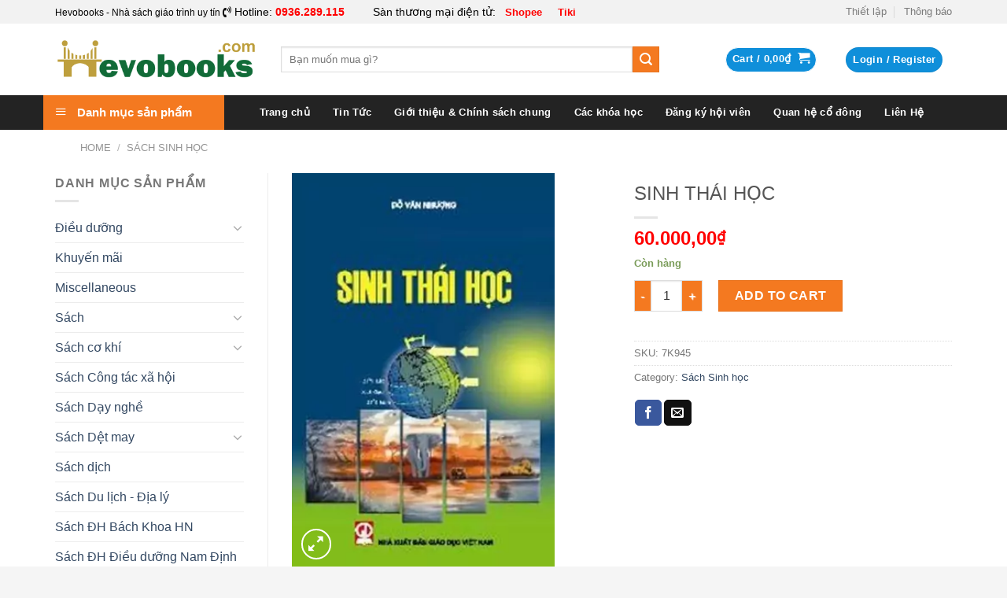

--- FILE ---
content_type: text/html; charset=UTF-8
request_url: https://hevobooks.com/san-pham/sinh-thai-hoc/
body_size: 39496
content:
<!DOCTYPE html>
<!--[if IE 9 ]> <html lang="en-US" class="ie9 loading-site no-js"> <![endif]-->
<!--[if IE 8 ]> <html lang="en-US" class="ie8 loading-site no-js"> <![endif]-->
<!--[if (gte IE 9)|!(IE)]><!--><html lang="en-US" class="loading-site no-js"> <!--<![endif]-->
<head>
	<meta charset="UTF-8" />
	<meta name="viewport" content="width=device-width, initial-scale=1.0, maximum-scale=1.0, user-scalable=no" />

	<link rel="profile" href="https://gmpg.org/xfn/11" />
	<link rel="pingback" href="" />

	<style id="critical-css" name="single-product-product-f28d9026a21cea9e0aaadbdfc27cc553">@font-face{font-display:optional;font-family:FontAwesome;src:url(https://hevobooks.com/wp-content/plugins/edwiser-bridge/public/assets/css/font-awesome-4.4.0/css/../fonts/fontawesome-webfont.eot?v=4.4.0);src:url(https://hevobooks.com/wp-content/plugins/edwiser-bridge/public/assets/css/font-awesome-4.4.0/css/../fonts/fontawesome-webfont.eot?#iefix&v=4.4.0) format('embedded-opentype'),url(https://hevobooks.com/wp-content/plugins/edwiser-bridge/public/assets/css/font-awesome-4.4.0/css/../fonts/fontawesome-webfont.woff2?v=4.4.0) format('woff2'),url(https://hevobooks.com/wp-content/plugins/edwiser-bridge/public/assets/css/font-awesome-4.4.0/css/../fonts/fontawesome-webfont.woff?v=4.4.0) format('woff'),url(https://hevobooks.com/wp-content/plugins/edwiser-bridge/public/assets/css/font-awesome-4.4.0/css/../fonts/fontawesome-webfont.ttf?v=4.4.0) format('truetype'),url(https://hevobooks.com/wp-content/plugins/edwiser-bridge/public/assets/css/font-awesome-4.4.0/css/../fonts/fontawesome-webfont.svg?v=4.4.0#fontawesomeregular) format('svg');font-weight:400;font-style:normal}@font-face{font-display:optional;font-family:FontAwesome;src:url(https://hevobooks.com/wp-content/plugins/edwiser-multiple-users-course-purchase/public/css/font-awesome-4.4.0/css/../fonts/fontawesome-webfont.eot?v=4.4.0);src:url(https://hevobooks.com/wp-content/plugins/edwiser-multiple-users-course-purchase/public/css/font-awesome-4.4.0/css/../fonts/fontawesome-webfont.eot?#iefix&v=4.4.0) format('embedded-opentype'),url(https://hevobooks.com/wp-content/plugins/edwiser-multiple-users-course-purchase/public/css/font-awesome-4.4.0/css/../fonts/fontawesome-webfont.woff2?v=4.4.0) format('woff2'),url(https://hevobooks.com/wp-content/plugins/edwiser-multiple-users-course-purchase/public/css/font-awesome-4.4.0/css/../fonts/fontawesome-webfont.woff?v=4.4.0) format('woff'),url(https://hevobooks.com/wp-content/plugins/edwiser-multiple-users-course-purchase/public/css/font-awesome-4.4.0/css/../fonts/fontawesome-webfont.ttf?v=4.4.0) format('truetype'),url(https://hevobooks.com/wp-content/plugins/edwiser-multiple-users-course-purchase/public/css/font-awesome-4.4.0/css/../fonts/fontawesome-webfont.svg?v=4.4.0#fontawesomeregular) format('svg');font-weight:400;font-style:normal}button{-webkit-appearance:button}h3,h4{font-family:inherit;font-weight:500;line-height:1.1;color:inherit}h3{margin-top:20px;margin-bottom:10px}.small{font-size:85%}@-ms-viewport{width:device-width}@font-face{font-family:fl-icons;font-display:optional;src:url(https://hevobooks.com/wp-content/themes/flatsome/assets/css/icons/fl-icons.eot);src:url(https://hevobooks.com/wp-content/themes/flatsome/assets/css/icons/fl-icons.eot#iefix) format("embedded-opentype"),url(https://hevobooks.com/wp-content/themes/flatsome/assets/css/icons/fl-icons.woff2) format("woff2"),url(https://hevobooks.com/wp-content/themes/flatsome/assets/css/icons/fl-icons.ttf) format("truetype"),url(https://hevobooks.com/wp-content/themes/flatsome/assets/css/icons/fl-icons.woff) format("woff"),url(https://hevobooks.com/wp-content/themes/flatsome/assets/css/icons/fl-icons.svg#fl-icons) format("svg")}[type=submit],button{-webkit-appearance:button}.lightbox-content .row:not(.row-collapse),.row .row:not(.row-collapse){padding-left:0;padding-right:0;margin-left:-15px;margin-right:-15px;width:auto}.nav-box>li{margin:0}.button,button{position:relative;display:inline-block;background-color:transparent;text-transform:uppercase;font-size:.97em;letter-spacing:.03em;-ms-touch-action:none;touch-action:none;font-weight:bolder;text-align:center;color:currentColor;text-decoration:none;border:1px solid transparent;vertical-align:middle;border-radius:0;margin-top:0;margin-right:1em;text-shadow:none;line-height:2.4em;min-height:2.5em;padding:0 1.2em;max-width:100%;text-rendering:optimizeLegibility;box-sizing:border-box}.button{color:#fff;background-color:#446084;background-color:var(--primary-color);border-color:rgba(0,0,0,.05)}.secondary{background-color:#d26e4b}input[type=email],input[type=password],input[type=search],input[type=text]{box-sizing:border-box;border:1px solid #ddd;padding:0 .75em;height:2.507em;font-size:.97em;border-radius:0;max-width:100%;width:100%;vertical-align:middle;background-color:#fff;color:#333;box-shadow:inset 0 1px 2px rgba(0,0,0,.1)}input[type=email],input[type=search],input[type=text]{-webkit-appearance:none;-moz-appearance:none;appearance:none}h3,h4{color:#555;width:100%;margin-top:0;margin-bottom:.5em;text-rendering:optimizeSpeed}@media (max-width:549px){h3{font-size:1em}}.hover-slide-in,.show-on-hover{opacity:0;filter:blur(0)}.hover-slide-in{transform:translateY(100%) translateZ(0)}.widget .current-cat>a{color:#000;font-weight:bolder}.grid-tools{display:-ms-flexbox;display:flex;width:100%;padding:0!important;margin-bottom:-1px;-webkit-backface-visibility:hidden;backface-visibility:hidden;white-space:nowrap}ul.product_list_widget li{list-style:none;padding:10px 0 5px 75px;min-height:80px;position:relative;overflow:hidden;vertical-align:top;line-height:1.33}ul.product_list_widget li+li{border-top:1px solid #ececec}ul.product_list_widget li a:not(.remove){display:block;margin-bottom:5px;padding:0;overflow:hidden;text-overflow:ellipsis;line-height:1.3}ul.product_list_widget li img{top:10px;position:absolute;left:0;width:60px;height:60px;margin-bottom:5px;object-fit:cover;object-position:50% 50%}.product_list_widget .woocommerce-Price-amount{color:red}.product_list_widget li a{font-size:13px!important}.lazy{opacity:1;background:url(https://hevobooks.com/wp-content/themes/web-khoi-nghiep/hoangweb/asset/loader.gif) center no-repeat;background-size:auto!important;min-height:20px;min-width:20px}.form-row,.input-text{width:-webkit-fill-available}.page-title{padding-left:5%}.fa{display:inline-block;font:14px/1 FontAwesome;font-size:inherit;text-rendering:auto;-webkit-font-smoothing:antialiased;-moz-osx-font-smoothing:grayscale}html{font-family:sans-serif;-webkit-text-size-adjust:100%;-ms-text-size-adjust:100%}b,strong{font-weight:700}h1{margin:.67em 0;font-size:2em}small{font-size:80%}img{border:0}figure{margin:1em 40px}button,input{margin:0;font:inherit;color:inherit}button{overflow:visible}button,html input[type=button]{-webkit-appearance:button}button::-moz-focus-inner,input::-moz-focus-inner{padding:0;border:0}input{line-height:normal}input[type=checkbox]{-webkit-box-sizing:border-box;-moz-box-sizing:border-box;box-sizing:border-box;padding:0}input[type=number]::-webkit-inner-spin-button,input[type=number]::-webkit-outer-spin-button{height:auto}input[type=search]{-webkit-box-sizing:content-box;-moz-box-sizing:content-box;box-sizing:content-box;-webkit-appearance:textfield}input[type=search]::-webkit-search-cancel-button,input[type=search]::-webkit-search-decoration{-webkit-appearance:none}*{-webkit-box-sizing:border-box;-moz-box-sizing:border-box;box-sizing:border-box}:after,:before{-webkit-box-sizing:border-box;-moz-box-sizing:border-box;box-sizing:border-box}button,input{font-family:inherit;font-size:inherit;line-height:inherit}a{color:#337ab7;text-decoration:none}img{vertical-align:middle}h1,h3,h4{font-family:inherit;font-weight:500;line-height:1.1;color:inherit}h3 small{font-weight:400;line-height:1;color:#777}h1,h3{margin-top:20px;margin-bottom:10px}h3 small{font-size:65%}h4{margin-top:10px;margin-bottom:10px}h1{font-size:36px}h3{font-size:24px}h4{font-size:18px}p{margin:0 0 10px}.small,small{font-size:85%}ul{margin-top:0;margin-bottom:10px}ul ul{margin-bottom:0}.container{padding-right:15px;padding-left:15px;margin-right:auto;margin-left:auto}@media (min-width:768px){.container{width:750px}}@media (min-width:992px){.container{width:970px}}@media (min-width:1200px){.container{width:1170px}}.row{margin-right:-15px;margin-left:-15px}label{display:inline-block;max-width:100%;margin-bottom:5px;font-weight:700}input[type=search]{-webkit-box-sizing:border-box;-moz-box-sizing:border-box;box-sizing:border-box}input[type=checkbox]{margin:4px 0 0;line-height:normal}input[type=search]{-webkit-appearance:none}.nav{padding-left:0;margin-bottom:0;list-style:none}.nav>li{position:relative;display:block}.nav>li>a{position:relative;display:block;padding:10px 15px}.panel{margin-bottom:20px;background-color:#fff;border:1px solid transparent;border-radius:4px;-webkit-box-shadow:0 1px 1px rgba(0,0,0,.05);box-shadow:0 1px 1px rgba(0,0,0,.05)}.tooltip{position:absolute;z-index:1070;display:block;font-family:"Helvetica Neue",Helvetica,Arial,sans-serif;font-size:12px;font-weight:400;line-height:1.4;opacity:0}.container:after,.container:before,.nav:after,.nav:before,.row:after,.row:before{display:table;content:" "}.container:after,.nav:after,.row:after{clear:both}#mega_menu{position:absolute;top:100%;margin-top:0;left:0;width:100%;padding:0;background:#fff;border:1px solid #ddd;border-top:none;display:none}#mega_menu a{font-size:.9em}#mega_menu>li{background:#fff}#mega_menu>li>a{border-top:1px solid #ddd;font-size:.9em}.sf-menu{margin:0;padding:0;list-style:none;float:left;margin-bottom:1em}.sf-menu *{margin:0;padding:0;list-style:none}.sf-menu li{position:relative;background:#fff;white-space:nowrap}.sf-menu>li{float:left}.sf-menu a{display:block;position:relative;border-top:1px solid #dfeeff;padding:.55em 1em;text-decoration:none;zoom:1}.sf-vertical{width:12em}.sf-vertical>li{float:none}.sf-vertical li{width:100%}#wide-nav>.flex-row>.flex-left{width:25%;min-width:245px;margin-right:15px}#mega-menu-wrap{width:100%;background:#1d71ab;position:relative}#mega-menu-title{padding:10px 0 10px 15px;font-size:15px;font-family:"Roboto Condensed",sans-serif;font-weight:700;color:#fff}#mega-menu-title i{margin-right:9px}style{display:none!important;max-width:0!important;max-height:0!important;visibility:hidden!important;opacity:0!important}html{font-family:sans-serif;-ms-text-size-adjust:100%;-webkit-text-size-adjust:100%}body{margin:0}aside,figure,header,main,nav{display:block}a{background-color:transparent}b,strong{font-weight:inherit}b,strong{font-weight:bolder}small{font-size:80%;display:inline-block}img{border-style:none}svg:not(:root){overflow:hidden}button,input{font:inherit}button,input{overflow:visible}button{text-transform:none}[type=submit],button,html [type=button]{-webkit-appearance:button}button::-moz-focus-inner,input::-moz-focus-inner{border:0;padding:0}button:-moz-focusring,input:-moz-focusring{outline:ButtonText dotted 1px}[type=checkbox]{box-sizing:border-box;padding:0}[type=number]::-webkit-inner-spin-button,[type=number]::-webkit-outer-spin-button{height:auto}[type=search]{-webkit-appearance:textfield}[type=search]::-webkit-search-cancel-button,[type=search]::-webkit-search-decoration{-webkit-appearance:none}*,:after,:before{box-sizing:border-box}html{box-sizing:border-box;background-attachment:fixed}body{color:#777;scroll-behavior:smooth;-webkit-font-smoothing:antialiased;-moz-osx-font-smoothing:grayscale}img{max-width:100%;height:auto;display:inline-block;vertical-align:middle}figure{margin:0}a,button,input{-ms-touch-action:manipulation;touch-action:manipulation}.col{position:relative;margin:0;padding:0 15px 30px;width:100%}.col-fit{-ms-flex:1;flex:1}.col-inner{position:relative;margin-left:auto;margin-right:auto;width:100%;background-position:50% 50%;background-size:cover;background-repeat:no-repeat;-ms-flex:1 0 auto;flex:1 0 auto}@media screen and (max-width:849px){.col{padding-bottom:30px}}@media screen and (min-width:850px){.col+.col .col-inner{margin-right:auto;margin-left:0}.row-divided>.col+.col:not(.large-12){border-left:1px solid #ececec}.large-3{max-width:25%;-ms-flex-preferred-size:25%;flex-basis:25%}.large-6{max-width:50%;-ms-flex-preferred-size:50%;flex-basis:50%}.large-9{max-width:75%;-ms-flex-preferred-size:75%;flex-basis:75%}.large-10{max-width:83.33333%;-ms-flex-preferred-size:83.33333%;flex-basis:83.33333%}.large-12{max-width:100%;-ms-flex-preferred-size:100%;flex-basis:100%}}.container,.row,body{width:100%;margin-left:auto;margin-right:auto}.container{padding-left:15px;padding-right:15px}.container,.row{max-width:1080px}.row.row-small{max-width:1065px}.row.row-large{max-width:1110px}.flex-row{-js-display:flex;display:-ms-flexbox;display:flex;-ms-flex-flow:row nowrap;flex-flow:row nowrap;-ms-flex-align:center;align-items:center;-ms-flex-pack:justify;justify-content:space-between;width:100%}.header .flex-row{height:100%}.flex-col{max-height:100%}.flex-grow{-ms-flex:1;flex:1;-ms-flex-negative:1;-ms-flex-preferred-size:auto!important}.flex-center{margin:0 auto}.flex-left{margin-right:auto}.flex-right{margin-left:auto}.flex-has-center>.flex-row>.flex-col:not(.flex-center){-ms-flex:1;flex:1}@media (max-width:849px){.medium-flex-wrap{-ms-flex-flow:column wrap;flex-flow:column wrap}.medium-flex-wrap .flex-col{padding-top:5px;padding-bottom:5px;-ms-flex-positive:0;flex-grow:0;width:100%}}@media (min-width:850px){.col2-set{-js-display:flex;display:-ms-flexbox;display:flex}.col2-set>div+div{padding-left:30px}}@media all and (-ms-high-contrast:none){.nav>li>a>i{top:-1px}}.row{width:100%;-js-display:flex;display:-ms-flexbox;display:flex;-ms-flex-flow:row wrap;flex-flow:row wrap}.container .row:not(.row-collapse),.lightbox-content .row:not(.row-collapse),.row .row:not(.row-collapse){padding-left:0;padding-right:0;margin-left:-15px;margin-right:-15px;width:auto}.row .container{padding-left:0;padding-right:0}.row .row-small:not(.row-collapse){margin-left:-10px;margin-right:-10px;margin-bottom:0}.row-small>.col{padding:0 9.8px 19.6px;margin-bottom:0}@media screen and (min-width:850px){.row-large{padding-left:0;padding-right:0}.row-large>.col{padding:0 30px 30px;margin-bottom:0}}.nav-dropdown{position:absolute;min-width:260px;max-height:0;z-index:9;padding:20px 0;opacity:0;margin:0;box-shadow:1px 1px 15px rgba(0,0,0,.15);border:2px solid #ddd;color:#777;background-color:#fff;text-align:left;display:table;left:-99999px}.nav-dropdown:after{visibility:hidden;display:block;content:"";clear:both;height:0}.nav-dropdown li{display:block;margin:0;vertical-align:top}.nav-dropdown>li.html{min-width:260px}.nav-dropdown-default{padding:20px}.nav-dropdown-has-arrow li.has-dropdown:after,.nav-dropdown-has-arrow li.has-dropdown:before{bottom:-2px;z-index:10;opacity:0;left:50%;border:solid transparent;content:'';height:0;width:0;position:absolute}.nav-dropdown-has-arrow li.has-dropdown:after{border-color:rgba(221,221,221,0);border-bottom-color:#fff;border-width:8px;margin-left:-8px}.nav-dropdown-has-arrow li.has-dropdown:before{z-index:-999;border-bottom-color:#ddd;border-width:11px;margin-left:-11px}.nav p{margin:0;padding-bottom:0}.nav,.nav ul:not(.nav-dropdown){margin:0;padding:0}.nav{width:100%;position:relative;display:inline-block;display:-ms-flexbox;display:flex;-ms-flex-flow:row wrap;flex-flow:row wrap;-ms-flex-align:center;align-items:center}.nav>li{display:inline-block;list-style:none;margin:0;padding:0;position:relative;margin:0 7px}.nav>li>a{padding:10px 0;display:inline-block;display:-ms-inline-flexbox;display:inline-flex;-ms-flex-wrap:wrap;flex-wrap:wrap;-ms-flex-align:center;align-items:center}.nav.nav-small>li>a{vertical-align:top;padding-top:5px;padding-bottom:5px;font-weight:400}.nav-small.nav>li.html{font-size:.75em}.nav-center{-ms-flex-pack:center;justify-content:center}.nav-left{-ms-flex-pack:start;justify-content:flex-start}.nav-right{-ms-flex-pack:end;justify-content:flex-end}@media (max-width:849px){.medium-nav-center{-ms-flex-pack:center;justify-content:center}}.nav>li>a{color:rgba(102,102,102,.85)}.nav>li.active>a{color:rgba(17,17,17,.85)}.nav li:first-child{margin-left:0!important}.nav li:last-child{margin-right:0!important}.nav-uppercase>li>a{letter-spacing:.02em;text-transform:uppercase;font-weight:bolder}@media (min-width:850px){.nav-divided>li{margin:0 .7em}.nav-divided>li+li>a:after{content:"";position:absolute;top:50%;width:1px;border-left:1px solid rgba(0,0,0,.1);height:15px;margin-top:-7px;left:-1em}}li.html form,li.html input{margin:0}.nav-outline>li.active>a{color:#446084;border-color:currentColor}.tabbed-content{display:-ms-flexbox;display:flex;-ms-flex-flow:row wrap;flex-flow:row wrap}.tabbed-content .nav,.tabbed-content .tab-panels{width:100%}.tab-panels{padding-top:1em}.tab-panels .entry-content{padding:0}.tab-panels .panel.active{display:block!important}.nav-box>li,.nav-outline>li{margin:0}.nav-box>li>a{padding:0 .75em;line-height:2.5em}.nav-outline>li>a{line-height:2.4em;padding:0 .75em;position:relative;z-index:10;border:2px solid transparent;border-radius:32px}@media (max-width:549px){.small-nav-collapse>li{width:100%;margin:0!important}.small-nav-collapse>li a{width:100%;display:block}}.nav.nav-vertical{-ms-flex-flow:column;flex-flow:column}.nav.nav-vertical li{list-style:none;margin:0;width:100%}.nav-vertical>li{display:-ms-flexbox;display:flex;-ms-flex-flow:row wrap;flex-flow:row wrap;-ms-flex-align:center;align-items:center}.nav-vertical>li>a{display:block;width:auto;-ms-flex-positive:1;flex-grow:1}.nav-vertical>li.html{padding-top:1em;padding-bottom:1em}.nav-sidebar.nav-vertical>li+li{border-top:1px solid #ececec}.nav-vertical>li+li{border-top:1px solid #ececec}.badge-container{margin:30px 0 0}.box a{display:inline-block}.box-image>div>a{display:block}.button,button,input[type=button]{position:relative;display:inline-block;background-color:transparent;text-transform:uppercase;font-size:.97em;letter-spacing:.03em;-ms-touch-action:none;touch-action:none;font-weight:bolder;text-align:center;color:currentColor;text-decoration:none;border:1px solid transparent;vertical-align:middle;border-radius:0;margin-top:0;margin-right:1em;text-shadow:none;line-height:2.4em;min-height:2.5em;padding:0 1.2em;max-width:100%;text-rendering:optimizeLegibility;box-sizing:border-box}.button span{display:inline-block;line-height:1.6}.button.is-outline{line-height:2.19em}.button,input[type=button].button{color:#fff;background-color:#446084;background-color:var(--primary-color);border-color:rgba(0,0,0,.05)}.button.is-outline{border:2px solid currentColor;background-color:transparent}.is-form,input[type=button].is-form{overflow:hidden;position:relative;background-color:#f9f9f9;text-shadow:1px 1px 1px #fff;color:#666;border:1px solid #ddd;text-transform:none;font-weight:400}.is-outline{color:silver}.button.alt,.secondary{background-color:#d26e4b}.header-button{display:inline-block}.header-button .is-outline:not(:hover){color:#999}.header-button .button{margin:0}.flex-col .button,.flex-col button,.flex-col input{margin-bottom:0}.is-divider{height:3px;display:block;background-color:rgba(0,0,0,.1);margin:1em 0;width:100%;max-width:30px}.widget .is-divider{margin-top:.66em}form{margin-bottom:0}input[type=email],input[type=number],input[type=password],input[type=search],input[type=text]{box-sizing:border-box;border:1px solid #ddd;padding:0 .75em;height:2.507em;font-size:.97em;border-radius:0;max-width:100%;width:100%;vertical-align:middle;background-color:#fff;color:#333;box-shadow:inset 0 1px 2px rgba(0,0,0,.1)}input[type=email],input[type=number],input[type=search],input[type=text]{-webkit-appearance:none;-moz-appearance:none;appearance:none}label{font-weight:700;display:block;font-size:.9em;margin-bottom:.4em}input[type=checkbox]{display:inline;margin-right:10px;font-size:16px}i[class^=icon-]{font-family:fl-icons!important;font-display:block;speak:none!important;margin:0;padding:0;display:inline-block;font-style:normal!important;font-weight:400!important;font-variant:normal!important;text-transform:none!important;position:relative;line-height:1.2}.button i,button i{vertical-align:middle;top:-1.5px}.button.icon{margin-left:.12em;margin-right:.12em;min-width:2.5em;padding-left:.6em;padding-right:.6em;display:inline-block}.button.icon i{font-size:1.2em}.button.icon.is-small{border-width:1px}.button.icon.is-small i{top:-1px}.button.icon.circle{padding-left:0;padding-right:0}.button.icon.circle>span{margin:0 8px}.button.icon.circle>span+i{margin-left:-4px}.button.icon.circle>i{margin:0 8px}.button.icon.circle>i:only-child{margin:0}.nav>li>a>i{vertical-align:middle;font-size:20px}.nav>li>a>i.icon-menu{font-size:1.9em}.nav>li.has-icon>a>i{min-width:1em}[data-icon-label]{position:relative}[data-icon-label="0"]:after{display:none}[data-icon-label]:after{content:attr(data-icon-label);position:absolute;font-style:normal;font-family:Arial,Sans-serif!important;top:-10px;right:-10px;font-weight:bolder;background-color:#d26e4b;box-shadow:1px 1px 3px 0 rgba(0,0,0,.3);font-size:11px;padding-left:2px;padding-right:2px;opacity:.9;line-height:17px;letter-spacing:-.5px;height:17px;min-width:17px;border-radius:99px;color:#fff;text-align:center;z-index:1}.button [data-icon-label]:after{top:-12px;right:-12px}img{opacity:1}.image-tools{padding:10px;position:absolute}.image-tools a:last-child{margin-bottom:0}.image-tools a.button{display:block}.image-tools.bottom.left{padding-top:0;padding-right:0}.image-tools.top.right{padding-bottom:0;padding-left:0}@media only screen and (max-device-width:1024px){.image-tools{opacity:1!important;padding:5px}}.lightbox-content{background-color:#fff;max-width:875px;margin:0 auto;transform:translateZ(0);box-shadow:3px 3px 20px 0 rgba(0,0,0,.15);position:relative}.lightbox-content .lightbox-inner{padding:30px 20px}.mfp-hide{display:none!important}.slider{position:relative}.slider:not(.flickity-enabled){white-space:nowrap;overflow-y:hidden;overflow-x:scroll;width:auto;-ms-overflow-style:-ms-autohiding-scrollbar}.slider::-webkit-scrollbar{width:0!important;height:0!important}.slider:not(.flickity-enabled)>*{display:inline-block!important;white-space:normal!important;vertical-align:top}.slider>div:not(.col){width:100%}label{color:#222}a{color:#334862;text-decoration:none}a.plain{color:currentColor}ul{list-style:disc}ul{margin-top:0;padding:0}ul ul{margin:1.5em 0 1.5em 3em}li{margin-bottom:.6em}.button,button,input{margin-bottom:1em}figure,form,p,ul{margin-bottom:1.3em}form p{margin-bottom:.5em}body{line-height:1.6}h1,h3,h4{color:#555;width:100%;margin-top:0;margin-bottom:.5em;text-rendering:optimizeSpeed}h1{font-size:1.7em;line-height:1.3}h3{font-size:1.25em}h4{font-size:1.125em}p{margin-top:0}.uppercase,span.widget-title{line-height:1.05;letter-spacing:.05em;text-transform:uppercase}span.widget-title{font-size:1em;font-weight:600}.is-normal{font-weight:400}.uppercase{line-height:1.2;text-transform:uppercase}.is-larger{font-size:1.3em}.is-large{font-size:1.15em}.is-small,.is-small.button{font-size:.8em}.nav>li>a{font-size:.8em}.nav>li.html{font-size:.85em}.container:after,.row:after{content:"";display:table;clear:both}@media (max-width:549px){h1{font-size:1.4em}h3{font-size:1em}.is-larger{font-size:1.2em}.is-large{font-size:1em}.hide-for-small{display:none!important}}@media (min-width:850px){.show-for-medium{display:none!important}}@media (max-width:849px){.hide-for-medium{display:none!important}.medium-text-center{text-align:center!important;width:100%!important;float:none!important}}.full-width{width:100%!important;max-width:100%!important;padding-left:0!important;padding-right:0!important;display:block}.mb-0{margin-bottom:0!important}.mb-half{margin-bottom:15px}.mb-half:last-child{margin-bottom:0}.pb-0{padding-bottom:0!important}.inner-padding{padding:30px}.text-left{text-align:left}.text-center{text-align:center}.text-center .is-divider,.text-center>div{margin-left:auto;margin-right:auto}.relative{position:relative!important}.absolute{position:absolute!important}.fixed{position:fixed!important;z-index:12}.top{top:0}.right{right:0}.left{left:0}.bottom{bottom:0}.fill{position:absolute;top:0;left:0;height:100%;right:0;bottom:0;padding:0!important;margin:0!important}.circle{border-radius:999px!important;object-fit:cover}.has-border{border:2px solid #446084;padding:15px 30px 30px}.z-1{z-index:21}.z-3{z-index:23}.z-top{z-index:9995}.no-scrollbar{-ms-overflow-style:-ms-autohiding-scrollbar}.no-scrollbar::-webkit-scrollbar{width:0!important;height:0!important}.screen-reader-text{clip:rect(1px,1px,1px,1px);position:absolute!important;height:1px;width:1px;overflow:hidden}.show-on-hover{opacity:0;filter:blur(0)}.button.tooltip{opacity:1}.nav-dark .nav>li>a{color:rgba(255,255,255,.8)}html{overflow-x:hidden}#main,#wrapper{background-color:#fff;position:relative}.header,.header-wrapper{width:100%;z-index:30;position:relative;background-size:cover;background-position:50% 0}.header-bg-color{background-color:rgba(255,255,255,.9)}.header-bottom,.header-top{display:-ms-flexbox;display:flex;-ms-flex-align:center;align-items:center;-ms-flex-wrap:no-wrap;flex-wrap:no-wrap}.header-bg-color,.header-bg-image{background-position:50% 0}.header-top{background-color:#446084;z-index:11;position:relative;min-height:20px}.header-main{z-index:10;position:relative}.header-bottom{z-index:9;position:relative;min-height:35px}.top-divider{margin-bottom:-1px;border-top:1px solid currentColor;opacity:.1}.entry-content{padding-top:1.5em;padding-bottom:1.5em}.widget{margin-bottom:1.5em}.widget ul{margin:0}.widget li{list-style:none}.widget>ul>li{list-style:none;margin-bottom:.3em;text-align:left;margin:0}.widget>ul>li>a{display:inline-block;padding:6px 0;-ms-flex:1;flex:1}.widget>ul>li:before{font-family:fl-icons;display:inline-block;opacity:.6;margin-right:6px}.widget>ul>li+li{border-top:1px solid #ececec}.breadcrumbs{color:#222;font-weight:700;letter-spacing:0;padding:0}.breadcrumbs .divider{position:relative;top:0;opacity:.35;margin:0 .3em;font-weight:300}.breadcrumbs a{color:rgba(102,102,102,.7);font-weight:400}.breadcrumbs a:first-of-type{margin-left:0}html{background-color:#5b5b5b}.back-to-top{margin:0;opacity:0;bottom:20px;right:20px;-ms-transform:translateY(30%);transform:translateY(30%)}.logo{line-height:1;margin:0}.logo-tagline{font-style:italic;font-size:.9em;line-height:1;margin:.85em 0}.logo a{text-decoration:none;display:block;color:#446084;font-size:32px;text-transform:uppercase;font-weight:bolder;margin:0}.logo img{display:block;width:auto}.header-logo-dark{display:none!important}.logo-left .logo{margin-left:0;margin-right:30px}@media screen and (max-width:849px){.header-inner .nav{-ms-flex-wrap:nowrap;flex-wrap:nowrap}.medium-logo-center .flex-left{-ms-flex-order:1;order:1;-ms-flex:1 1 0px;flex:1 1 0}.medium-logo-center .logo{-ms-flex-order:2;order:2;text-align:center;margin:0 15px}.medium-logo-center .logo img{margin:0 auto}.medium-logo-center .flex-right{-ms-flex:1 1 0px;flex:1 1 0;-ms-flex-order:3;order:3}}.page-title{position:relative}.page-title-inner{position:relative;padding-top:20px;min-height:60px}.sidebar-menu .search-form{display:block!important}.searchform-wrapper form{margin-bottom:0}.sidebar-menu .search-form{padding:5px 0;width:100%}.searchform-wrapper:not(.form-flat) .submit-button{border-top-left-radius:0!important;border-bottom-left-radius:0!important}.searchform{position:relative}.searchform .button.icon{margin:0}.searchform .button.icon i{font-size:1.2em}.searchform-wrapper{width:100%}.header .search-form .live-search-results{text-align:left;color:#111;top:105%;box-shadow:0 0 10px 0 rgba(0,0,0,.1);left:0;right:0;background-color:rgba(255,255,255,.95);position:absolute}.icon-shopping-cart:before{content:"\e908"}.icon-menu:before{content:"\e800"}.icon-angle-up:before{content:"\f106"}.icon-twitter:before{content:"\e001"}.icon-envelop:before{content:"\e003"}.icon-facebook:before{content:"\e002"}.icon-pinterest:before{content:"\e010"}.icon-search:before{content:"\e012"}.icon-expand:before{content:"\e015"}.icon-linkedin:before{content:"\e016"}.icon-whatsapp:before{content:"\e907"}.social-icons{display:inline-block;vertical-align:middle;font-size:.85em;color:#999}.social-icons i{min-width:1em}.grid-tools a{text-overflow:ellipsis;opacity:.95;display:block;width:100%;padding:.4em 0 .5em;font-size:.85em;font-weight:700;text-transform:uppercase;background-color:#446084;color:#f1f1f1}.filter-button{display:inline-block;margin-top:.5em}.widget_product_categories>ul>li{display:-ms-flexbox;display:flex;-ms-flex-flow:row wrap;flex-flow:row wrap;-ms-flex-align:center;align-items:center}.woocommerce-form-login .button{margin-bottom:0}.woocommerce-privacy-policy-text{font-size:85%}p.form-row-wide{clear:both}.woocommerce-product-gallery figure{margin:0}.woocommerce-form-register .woocommerce-privacy-policy-text{margin-bottom:1.5em}.price{line-height:1}.product-info .price{font-size:1.5em;margin:.5em 0;font-weight:bolder}.price-wrapper .price{display:block}span.amount{white-space:nowrap;color:#111;font-weight:700}.header-cart-title span.amount{color:currentColor}.product-main{padding:40px 0}.page-title:not(.featured-title)+main .product-main{padding-top:15px}.product-info{padding-top:10px}.product-summary .woocommerce-Price-currencySymbol{font-size:.75em;vertical-align:top;display:inline-block;margin-top:.05em}.product-summary .quantity{margin-bottom:1em}.product_meta{font-size:.8em;margin-bottom:1em}.product_meta>span{display:block;border-top:1px dotted #ddd;padding:5px 0}.product-info p.stock{margin-bottom:1em;line-height:1.3;font-size:.8em;font-weight:700}p.in-stock{color:#7a9c59}.product-gallery-slider img{width:100%}.product-footer .woocommerce-tabs{padding:30px 0;border-top:1px solid #ececec}.quantity{opacity:1;display:inline-block;display:-ms-inline-flexbox;display:inline-flex;margin-right:1em;white-space:nowrap;vertical-align:top}.quantity+.button{margin-right:0;font-size:1em}.quantity .minus{border-right:0!important;border-top-right-radius:0!important;border-bottom-right-radius:0!important}.quantity .plus{border-left:0!important;border-top-left-radius:0!important;border-bottom-left-radius:0!important}.quantity .minus,.quantity .plus{padding-left:.5em;padding-right:.5em}.quantity input{padding-left:0;padding-right:0;display:inline-block;vertical-align:top;margin:0}.quantity input[type=number]{max-width:2.5em;width:2.5em;text-align:center;border-radius:0!important;-webkit-appearance:textfield;-moz-appearance:textfield;appearance:textfield;font-size:1em}@media (max-width:549px){.quantity input[type=number]{width:2em}}.quantity input[type=number]::-webkit-inner-spin-button,.quantity input[type=number]::-webkit-outer-spin-button{-webkit-appearance:none;margin:0}.header-bottom-nav li{padding:0 5px}.flex-right ul li{padding:0 10px!important}.flex-right ul li a{text-transform:initial!important;font-size:16px}.button.facebook{color:#fff;background-color:#446084;border-color:#446084}.button.twitter{color:#fff;background-color:#2478ba;border-color:#2478ba}.button.email{color:#fff;background-color:#000;border-color:#000}.button.pinterest{color:#fff!important;background-color:#cb2320;border-color:#cb2320}.button.linkedin{color:#fff;background-color:#0072b7;border-color:#0072b7}h1.entry-title{font-size:24px}.price-wrapper span.amount{color:red!important}.woocommerce-breadcrumb{font-size:13px}.grid-tools a{background:#f36f36!important}h1.product-title{font-weight:500!important}#top-bar ul li a{font-size:13px!important}#top-bar ul li{padding:0!important}a.quick-view{display:none!important}.nav-uppercase>li>a{text-transform:initial!important}.sf-menu a{padding:6.5px 10px}#mega-menu-wrap{max-width:230px}.header-bottom .container{padding-left:0;padding-right:0}.nav-dropdown-has-arrow li.has-dropdown:after,.nav-dropdown-has-arrow li.has-dropdown:before{border:none!important}.page-title-inner{padding-top:5px;min-height:40px}#mega-menu-wrap{background:#f47920}.header-button a{background:#0f8fda!important;color:#fff!important}.z-1{z-index:1!important}.nav-outline>li.active>a{color:#2c9310!important}.hotline-top{font-size:14px;color:#000}.header-search-form-wrapper .submit-button{background:#0f7fc1}.badge-container{left:auto!important;right:10px;margin:0!important}.top-divider{border:none!important}img{aspect-ratio:attr(width)/attr(height)}</style>    <script type="text/javascript">    
  window.lazySizesConfig=window.lazySizesConfig||{},window.lazySizesConfig.lazyClass="lazy",lazySizesConfig.srcAttr="data-src",lazySizesConfig.loadMode=1,window.lazySizesConfig.expand=10,window.lazySizesConfig.expFactor=1.5,window.lazySizesConfig.hFac=.4;var _HWIO={data:{},_readyjs_:[],genID:function(){return"_"+Math.random().toString(36).substr(2,9)},waitForExist:function(cb,test,tick,max,name){var i=0,k;test=test||["window"],"string"==typeof test&&(test=[test]),"function"!=typeof test&&test.push("document.body"),tick=tick||500,max=max||100,name=name||("function"==typeof test?this.genID():test),k=btoa(unescape(encodeURIComponent(name))),_HWIO.data.__wait||(_HWIO.data.__wait={}),_HWIO.data.__wait[k]||(_HWIO.data.__wait[k]=0);var tm=setInterval(function(){var c=1;if("function"==typeof test)c=test();else for(var j=0;j<test.length;j++)if(!1===eval("try{typeof "+test[j]+"!='undefined'}catch(e){}")){c=0;break}c||_HWIO.data.__wait[k]++>max?(clearInterval(tm),_HWIO.data.__wait[k]-max<5&&("object"==typeof cb?cb[0]:cb).bind(window)()):"object"==typeof cb&&cb[1]&&cb[1].bind(window)()},tick);console.log("%c @add wait for "+name,"color:gray")},detectMob:function(){return window.innerWidth<=800&&window.innerHeight<=600},readyjs:function(t,e){if(this.__readyjs)return e?this.waitForExist(t,e):t(typeof jQuery!='undefined'? jQuery:null);this._readyjs_.push(e?[t,e]:t)},docReady:function(e){function t(t){if("complete"===document.readyState||"interactive"===document.readyState)return 1===t?setTimeout(e,1):e(),1}t(1)||document.addEventListener("DOMContentLoaded",t)},ajax:{"ajax_url":"https:\/\/hevobooks.com\/wp-admin\/admin-ajax.php"}};
    </script>
    <script>(function(html){html.className = html.className.replace(/\bno-js\b/,'js')})(document.documentElement);</script>
<meta name="viewport" content="width=device-width, initial-scale=1, maximum-scale=1" />
	<!-- This site is optimized with the Yoast SEO Premium plugin v14.1 - https://yoast.com/wordpress/plugins/seo/ -->
	<title>SINH THÁI HỌC - Hevobooks</title>
	<meta name="description" content="Tác giả: Đỗ Văn Nhượng - Số trang: 300" />
	<meta name="robots" content="index, follow" />
	<meta name="googlebot" content="index, follow, max-snippet:-1, max-image-preview:large, max-video-preview:-1" />
	<meta name="bingbot" content="index, follow, max-snippet:-1, max-image-preview:large, max-video-preview:-1" />
	<link rel="canonical" href="https://hevobooks.com/san-pham/sinh-thai-hoc/" />
	<meta property="og:locale" content="en_US" />
	<meta property="og:type" content="product" />
	<meta property="og:title" content="SINH THÁI HỌC - Hevobooks" />
	<meta property="og:description" content="Tác giả: Đỗ Văn Nhượng &#8211; Số trang: 300 QR Code:" />
	<meta property="og:url" content="http://hevobooks.com/san-pham/sinh-thai-hoc/" />
	<meta property="og:site_name" content="Hevobooks" />
	<meta property="article:modified_time" content="2021-03-01T07:04:30+00:00" />
	<meta property="og:image" content="https://hevobooks.com/wp-content/uploads/2018/09/7K945-1.jpg" />
	<meta property="og:image:width" content="310" />
	<meta property="og:image:height" content="465" />
	<meta name="twitter:card" content="summary_large_image" />
	<script type="application/ld+json" class="yoast-schema-graph">{"@context":"https://schema.org","@graph":[{"@type":"Organization","@id":"https://hevobooks.com/#organization","name":"C\u00f4ng ty CP S\u00e1ch \u0110\u1ea1i h\u1ecdc D\u1ea1y ngh\u1ec1","url":"https://hevobooks.com/","sameAs":["https://www.facebook.com/Hevobooks-143629596476585/"],"logo":{"@type":"ImageObject","@id":"https://hevobooks.com/#logo","inLanguage":"en-US","url":"https://hevobooks.com/wp-content/uploads/2019/06/Logo-resized.png","width":200,"height":178,"caption":"C\u00f4ng ty CP S\u00e1ch \u0110\u1ea1i h\u1ecdc D\u1ea1y ngh\u1ec1"},"image":{"@id":"https://hevobooks.com/#logo"}},{"@type":"WebSite","@id":"https://hevobooks.com/#website","url":"https://hevobooks.com/","name":"Hevobooks","description":"Kh\u01a1i ngu\u1ed3n c\u1ea3m h\u1ee9ng tri th\u1ee9c","publisher":{"@id":"https://hevobooks.com/#organization"},"potentialAction":[{"@type":"SearchAction","target":"https://hevobooks.com/?s={search_term_string}","query-input":"required name=search_term_string"}],"inLanguage":"en-US"},{"@type":"ImageObject","@id":"http://hevobooks.com/san-pham/sinh-thai-hoc/#primaryimage","inLanguage":"en-US","url":"https://hevobooks.com/wp-content/uploads/2018/09/7K945-1.jpg","width":310,"height":465},{"@type":"ItemPage","@id":"http://hevobooks.com/san-pham/sinh-thai-hoc/#webpage","url":"http://hevobooks.com/san-pham/sinh-thai-hoc/","name":"SINH TH\u00c1I H\u1eccC - Hevobooks","isPartOf":{"@id":"https://hevobooks.com/#website"},"primaryImageOfPage":{"@id":"http://hevobooks.com/san-pham/sinh-thai-hoc/#primaryimage"},"datePublished":"2018-09-14T02:41:03+00:00","dateModified":"2021-03-01T07:04:30+00:00","inLanguage":"en-US","potentialAction":[{"@type":"ReadAction","target":["http://hevobooks.com/san-pham/sinh-thai-hoc/"]}]}]}</script>
	<meta property="product:price:amount" content="60000.00" />
	<meta property="product:price:currency" content="VND" />
	<meta property="og:availability" content="instock" />
	<meta property="product:availability" content="instock" />
	<meta property="product:retailer_item_id" content="7K945" />
	<meta property="product:condition" content="new" />
	<!-- / Yoast SEO Premium plugin. -->


<link rel='dns-prefetch' href='//maxcdn.bootstrapcdn.com' />
<style id='woocommerce-inline-inline-css' type='text/css'>
.woocommerce form .form-row .required { visibility: visible; }
</style>
<noscript><link rel='stylesheet' id='css-7c82da3a-css'  href='https://hevobooks.com/wp-content/mmr/7c82da3a.css' type='text/css' media='all' />
</noscript><script type="text/javascript">
            window._nslDOMReady = function (callback) {
                if ( document.readyState === "complete" || document.readyState === "interactive" ) {
                    callback();
                } else {
                    document.addEventListener( "DOMContentLoaded", callback );
                }
            };
            </script><script>if (document.location.protocol != "https:") {document.location = document.URL.replace(/^http:/i, "https:");}</script><script src="https://hevobooks.com/wp-content/mmr/bootstrap.js" async defer type="text/javascript"></script>
<link rel='https://api.w.org/' href='https://hevobooks.com/wp-json/' />
<link rel="alternate" type="application/json+oembed" href="https://hevobooks.com/wp-json/oembed/1.0/embed?url=https%3A%2F%2Fhevobooks.com%2Fsan-pham%2Fsinh-thai-hoc%2F" />
<link rel="alternate" type="text/xml+oembed" href="https://hevobooks.com/wp-json/oembed/1.0/embed?url=https%3A%2F%2Fhevobooks.com%2Fsan-pham%2Fsinh-thai-hoc%2F&#038;format=xml" />
<!--[if IE]><link rel="stylesheet" type="text/css" href="https://hevobooks.com/wp-content/themes/flatsome/assets/css/ie-fallback.css"><script src="//cdnjs.cloudflare.com/ajax/libs/html5shiv/3.6.1/html5shiv.js"></script><script>_HWIO.readyjs(function(){window.head = document.getElementsByTagName('head')[0],style = document.createElement('style');style.type = 'text/css';style.styleSheet.cssText = ':before,:after{content:none !important';head.appendChild(style);setTimeout(function(){head.removeChild(style);}, 0);})</script><script src="https://hevobooks.com/wp-content/themes/flatsome/assets/libs/ie-flexibility.js"></script><![endif]-->	<noscript><style>.woocommerce-product-gallery{ opacity: 1 !important; }</style></noscript>
	<link rel="icon" href="https://hevobooks.com/wp-content/uploads/2020/05/cropped-logo-mau-vang-resized-e1589382524388-1-32x32.png" sizes="32x32" />
<link rel="icon" href="https://hevobooks.com/wp-content/uploads/2020/05/cropped-logo-mau-vang-resized-e1589382524388-1-192x192.png" sizes="192x192" />
<link rel="apple-touch-icon" href="https://hevobooks.com/wp-content/uploads/2020/05/cropped-logo-mau-vang-resized-e1589382524388-1-180x180.png" />
<meta name="msapplication-TileImage" content="https://hevobooks.com/wp-content/uploads/2020/05/cropped-logo-mau-vang-resized-e1589382524388-1-270x270.png" />
<style type="text/css">div.nsl-container[data-align="left"] {
    text-align: left;
}

div.nsl-container[data-align="center"] {
    text-align: center;
}

div.nsl-container[data-align="right"] {
    text-align: right;
}


div.nsl-container div.nsl-container-buttons a[data-plugin="nsl"] {
    text-decoration: none;
    box-shadow: none;
    border: 0;
}

div.nsl-container .nsl-container-buttons {
    display: flex;
    padding: 5px 0;
}

div.nsl-container.nsl-container-block .nsl-container-buttons {
    display: inline-grid;
    grid-template-columns: minmax(145px, auto);
}

div.nsl-container-block-fullwidth .nsl-container-buttons {
    flex-flow: column;
    align-items: center;
}

div.nsl-container-block-fullwidth .nsl-container-buttons a,
div.nsl-container-block .nsl-container-buttons a {
    flex: 1 1 auto;
    display: block;
    margin: 5px 0;
    width: 100%;
}

div.nsl-container-inline {
    margin: -5px;
    text-align: left;
}

div.nsl-container-inline .nsl-container-buttons {
    justify-content: center;
    flex-wrap: wrap;
}

div.nsl-container-inline .nsl-container-buttons a {
    margin: 5px;
    display: inline-block;
}

div.nsl-container-grid .nsl-container-buttons {
    flex-flow: row;
    align-items: center;
    flex-wrap: wrap;
}

div.nsl-container-grid .nsl-container-buttons a {
    flex: 1 1 auto;
    display: block;
    margin: 5px;
    max-width: 280px;
    width: 100%;
}

@media only screen and (min-width: 650px) {
    div.nsl-container-grid .nsl-container-buttons a {
        width: auto;
    }
}

div.nsl-container .nsl-button {
    cursor: pointer;
    vertical-align: top;
    border-radius: 4px;
}

div.nsl-container .nsl-button-default {
    color: #fff;
    display: flex;
}

div.nsl-container .nsl-button-icon {
    display: inline-block;
}

div.nsl-container .nsl-button-svg-container {
    flex: 0 0 auto;
    padding: 8px;
    display: flex;
    align-items: center;
}

div.nsl-container svg {
    height: 24px;
    width: 24px;
    vertical-align: top;
}

div.nsl-container .nsl-button-default div.nsl-button-label-container {
    margin: 0 24px 0 12px;
    padding: 10px 0;
    font-family: Helvetica, Arial, sans-serif;
    font-size: 16px;
    line-height: 20px;
    letter-spacing: .25px;
    overflow: hidden;
    text-align: center;
    text-overflow: clip;
    white-space: nowrap;
    flex: 1 1 auto;
    -webkit-font-smoothing: antialiased;
    -moz-osx-font-smoothing: grayscale;
    text-transform: none;
    display: inline-block;
}

div.nsl-container .nsl-button-google[data-skin="dark"] .nsl-button-svg-container {
    margin: 1px;
    padding: 7px;
    border-radius: 3px;
    background: #fff;
}

div.nsl-container .nsl-button-google[data-skin="light"] {
    border-radius: 1px;
    box-shadow: 0 1px 5px 0 rgba(0, 0, 0, .25);
    color: RGBA(0, 0, 0, 0.54);
}

div.nsl-container .nsl-button-apple .nsl-button-svg-container {
    padding: 0 6px;
}

div.nsl-container .nsl-button-apple .nsl-button-svg-container svg {
    height: 40px;
    width: auto;
}

div.nsl-container .nsl-button-apple[data-skin="light"] {
    color: #000;
    box-shadow: 0 0 0 1px #000;
}

div.nsl-container .nsl-button-facebook[data-skin="white"] {
    color: #000;
    box-shadow: inset 0 0 0 1px #000;
}

div.nsl-container .nsl-button-facebook[data-skin="light"] {
    color: #1877F2;
    box-shadow: inset 0 0 0 1px #1877F2;
}

div.nsl-container .nsl-button-spotify[data-skin="white"] {
    color: #191414;
    box-shadow: inset 0 0 0 1px #191414;
}

div.nsl-container .nsl-button-apple div.nsl-button-label-container {
    font-size: 17px;
    font-family: -apple-system, BlinkMacSystemFont, "Segoe UI", Roboto, Helvetica, Arial, sans-serif, "Apple Color Emoji", "Segoe UI Emoji", "Segoe UI Symbol";
}

div.nsl-container .nsl-button-slack div.nsl-button-label-container {
    font-size: 17px;
    font-family: -apple-system, BlinkMacSystemFont, "Segoe UI", Roboto, Helvetica, Arial, sans-serif, "Apple Color Emoji", "Segoe UI Emoji", "Segoe UI Symbol";
}

div.nsl-container .nsl-button-slack[data-skin="light"] {
    color: #000000;
    box-shadow: inset 0 0 0 1px #DDDDDD;
}

div.nsl-container .nsl-button-tiktok[data-skin="light"] {
    color: #161823;
    box-shadow: 0 0 0 1px rgba(22, 24, 35, 0.12);
}


div.nsl-container .nsl-button-kakao {
    color: rgba(0, 0, 0, 0.85);
}

.nsl-clear {
    clear: both;
}

.nsl-container {
    clear: both;
}

.nsl-disabled-provider .nsl-button {
    filter: grayscale(1);
    opacity: 0.8;
}

/*Button align start*/

div.nsl-container-inline[data-align="left"] .nsl-container-buttons {
    justify-content: flex-start;
}

div.nsl-container-inline[data-align="center"] .nsl-container-buttons {
    justify-content: center;
}

div.nsl-container-inline[data-align="right"] .nsl-container-buttons {
    justify-content: flex-end;
}


div.nsl-container-grid[data-align="left"] .nsl-container-buttons {
    justify-content: flex-start;
}

div.nsl-container-grid[data-align="center"] .nsl-container-buttons {
    justify-content: center;
}

div.nsl-container-grid[data-align="right"] .nsl-container-buttons {
    justify-content: flex-end;
}

div.nsl-container-grid[data-align="space-around"] .nsl-container-buttons {
    justify-content: space-around;
}

div.nsl-container-grid[data-align="space-between"] .nsl-container-buttons {
    justify-content: space-between;
}

/* Button align end*/

/* Redirect */

#nsl-redirect-overlay {
    display: flex;
    flex-direction: column;
    justify-content: center;
    align-items: center;
    position: fixed;
    z-index: 1000000;
    left: 0;
    top: 0;
    width: 100%;
    height: 100%;
    backdrop-filter: blur(1px);
    background-color: RGBA(0, 0, 0, .32);;
}

#nsl-redirect-overlay-container {
    display: flex;
    flex-direction: column;
    justify-content: center;
    align-items: center;
    background-color: white;
    padding: 30px;
    border-radius: 10px;
}

#nsl-redirect-overlay-spinner {
    content: '';
    display: block;
    margin: 20px;
    border: 9px solid RGBA(0, 0, 0, .6);
    border-top: 9px solid #fff;
    border-radius: 50%;
    box-shadow: inset 0 0 0 1px RGBA(0, 0, 0, .6), 0 0 0 1px RGBA(0, 0, 0, .6);
    width: 40px;
    height: 40px;
    animation: nsl-loader-spin 2s linear infinite;
}

@keyframes nsl-loader-spin {
    0% {
        transform: rotate(0deg)
    }
    to {
        transform: rotate(360deg)
    }
}

#nsl-redirect-overlay-title {
    font-family: -apple-system, BlinkMacSystemFont, "Segoe UI", Roboto, Oxygen-Sans, Ubuntu, Cantarell, "Helvetica Neue", sans-serif;
    font-size: 18px;
    font-weight: bold;
    color: #3C434A;
}

#nsl-redirect-overlay-text {
    font-family: -apple-system, BlinkMacSystemFont, "Segoe UI", Roboto, Oxygen-Sans, Ubuntu, Cantarell, "Helvetica Neue", sans-serif;
    text-align: center;
    font-size: 14px;
    color: #3C434A;
}

/* Redirect END*/</style><style type="text/css">/* Notice fallback */
#nsl-notices-fallback {
    position: fixed;
    right: 10px;
    top: 10px;
    z-index: 10000;
}

.admin-bar #nsl-notices-fallback {
    top: 42px;
}

#nsl-notices-fallback > div {
    position: relative;
    background: #fff;
    border-left: 4px solid #fff;
    box-shadow: 0 1px 1px 0 rgba(0, 0, 0, .1);
    margin: 5px 15px 2px;
    padding: 1px 20px;
}

#nsl-notices-fallback > div.error {
    display: block;
    border-left-color: #dc3232;
}

#nsl-notices-fallback > div.updated {
    display: block;
    border-left-color: #46b450;
}

#nsl-notices-fallback p {
    margin: .5em 0;
    padding: 2px;
}

#nsl-notices-fallback > div:after {
    position: absolute;
    right: 5px;
    top: 5px;
    content: '\00d7';
    display: block;
    height: 16px;
    width: 16px;
    line-height: 16px;
    text-align: center;
    font-size: 20px;
    cursor: pointer;
}</style><style id="custom-css" type="text/css">:root {--primary-color: #232323;}html{background-color:#F5F5F5!important;}.full-width .ubermenu-nav, .container, .row{max-width: 1170px}.row.row-collapse{max-width: 1140px}.row.row-small{max-width: 1162.5px}.row.row-large{max-width: 1200px}.header-main{height: 91px}#logo img{max-height: 91px}#logo{width:257px;}.header-bottom{min-height: 43px}.header-top{min-height: 30px}.has-transparent + .page-title:first-of-type,.has-transparent + #main > .page-title,.has-transparent + #main > div > .page-title,.has-transparent + #main .page-header-wrapper:first-of-type .page-title{padding-top: 171px;}.header.show-on-scroll,.stuck .header-main{height:70px!important}.stuck #logo img{max-height: 70px!important}.search-form{ width: 87%;}.header-bg-color, .header-wrapper {background-color: rgba(255,255,255,0.9)}.header-bottom {background-color: #232323}.stuck .header-main .nav > li > a{line-height: 50px }.header-bottom-nav > li > a{line-height: 44px }@media (max-width: 549px) {.header-main{height: 70px}#logo img{max-height: 70px}}.nav-dropdown{font-size:100%}.nav-dropdown-has-arrow li.has-dropdown:after{border-bottom-color: #f36f24;}.nav .nav-dropdown{background-color: #f36f24}.header-top{background-color:#F2F2F2!important;}/* Color */.accordion-title.active, .has-icon-bg .icon .icon-inner,.logo a, .primary.is-underline, .primary.is-link, .badge-outline .badge-inner, .nav-outline > li.active> a,.nav-outline >li.active > a, .cart-icon strong,[data-color='primary'], .is-outline.primary{color: #232323;}/* Color !important */[data-text-color="primary"]{color: #232323!important;}/* Background Color */[data-text-bg="primary"]{background-color: #232323;}/* Background */.scroll-to-bullets a,.featured-title, .label-new.menu-item > a:after, .nav-pagination > li > .current,.nav-pagination > li > span:hover,.nav-pagination > li > a:hover,.has-hover:hover .badge-outline .badge-inner,button[type="submit"], .button.wc-forward:not(.checkout):not(.checkout-button), .button.submit-button, .button.primary:not(.is-outline),.featured-table .title,.is-outline:hover, .has-icon:hover .icon-label,.nav-dropdown-bold .nav-column li > a:hover, .nav-dropdown.nav-dropdown-bold > li > a:hover, .nav-dropdown-bold.dark .nav-column li > a:hover, .nav-dropdown.nav-dropdown-bold.dark > li > a:hover, .is-outline:hover, .tagcloud a:hover,.grid-tools a, input[type='submit']:not(.is-form), .box-badge:hover .box-text, input.button.alt,.nav-box > li > a:hover,.nav-box > li.active > a,.nav-pills > li.active > a ,.current-dropdown .cart-icon strong, .cart-icon:hover strong, .nav-line-bottom > li > a:before, .nav-line-grow > li > a:before, .nav-line > li > a:before,.banner, .header-top, .slider-nav-circle .flickity-prev-next-button:hover svg, .slider-nav-circle .flickity-prev-next-button:hover .arrow, .primary.is-outline:hover, .button.primary:not(.is-outline), input[type='submit'].primary, input[type='submit'].primary, input[type='reset'].button, input[type='button'].primary, .badge-inner{background-color: #232323;}/* Border */.nav-vertical.nav-tabs > li.active > a,.scroll-to-bullets a.active,.nav-pagination > li > .current,.nav-pagination > li > span:hover,.nav-pagination > li > a:hover,.has-hover:hover .badge-outline .badge-inner,.accordion-title.active,.featured-table,.is-outline:hover, .tagcloud a:hover,blockquote, .has-border, .cart-icon strong:after,.cart-icon strong,.blockUI:before, .processing:before,.loading-spin, .slider-nav-circle .flickity-prev-next-button:hover svg, .slider-nav-circle .flickity-prev-next-button:hover .arrow, .primary.is-outline:hover{border-color: #232323}.nav-tabs > li.active > a{border-top-color: #232323}.widget_shopping_cart_content .blockUI.blockOverlay:before { border-left-color: #232323 }.woocommerce-checkout-review-order .blockUI.blockOverlay:before { border-left-color: #232323 }/* Fill */.slider .flickity-prev-next-button:hover svg,.slider .flickity-prev-next-button:hover .arrow{fill: #232323;}/* Background Color */[data-icon-label]:after, .secondary.is-underline:hover,.secondary.is-outline:hover,.icon-label,.button.secondary:not(.is-outline),.button.alt:not(.is-outline), .badge-inner.on-sale, .button.checkout, .single_add_to_cart_button{ background-color:#f47920; }[data-text-bg="secondary"]{background-color: #f47920;}/* Color */.secondary.is-underline,.secondary.is-link, .secondary.is-outline,.stars a.active, .star-rating:before, .woocommerce-page .star-rating:before,.star-rating span:before, .color-secondary{color: #f47920}/* Color !important */[data-text-color="secondary"]{color: #f47920!important;}/* Border */.secondary.is-outline:hover{border-color:#f47920}body{font-size: 100%;}@media screen and (max-width: 549px){body{font-size: 100%;}}body{font-family:"Helvetica,Arial,sans-serif", sans-serif}body{font-weight: 0}.nav > li > a {font-family:"Helvetica,Arial,sans-serif", sans-serif;}.nav > li > a {font-weight: 700;}h1,h2,h3,h4,h5,h6,.heading-font, .off-canvas-center .nav-sidebar.nav-vertical > li > a{font-family: "Helvetica,Arial,sans-serif", sans-serif;}h1,h2,h3,h4,h5,h6,.heading-font,.banner h1,.banner h2{font-weight: 700;}.alt-font{font-family: "Helvetica,Arial,sans-serif", sans-serif;}.header:not(.transparent) .header-bottom-nav.nav > li > a{color: #ffffff;}.header:not(.transparent) .header-bottom-nav.nav > li > a:hover,.header:not(.transparent) .header-bottom-nav.nav > li.active > a,.header:not(.transparent) .header-bottom-nav.nav > li.current > a,.header:not(.transparent) .header-bottom-nav.nav > li > a.active,.header:not(.transparent) .header-bottom-nav.nav > li > a.current{color: #f47920;}.header-bottom-nav.nav-line-bottom > li > a:before,.header-bottom-nav.nav-line-grow > li > a:before,.header-bottom-nav.nav-line > li > a:before,.header-bottom-nav.nav-box > li > a:hover,.header-bottom-nav.nav-box > li.active > a,.header-bottom-nav.nav-pills > li > a:hover,.header-bottom-nav.nav-pills > li.active > a{color:#FFF!important;background-color: #f47920;}.shop-page-title.featured-title .title-bg{ background-image: url(https://hevobooks.com/wp-content/uploads/2018/09/7K945-1.jpg)!important;}@media screen and (min-width: 550px){.products .box-vertical .box-image{min-width: 247px!important;width: 247px!important;}}.footer-1{background-color: #FFFFFF}.footer-2{background-color: #E5E5E5}.absolute-footer, html{background-color: #FFFFFF}.page-title-small + main .product-container > .row{padding-top:0;}.label-new.menu-item > a:after{content:"New";}.label-hot.menu-item > a:after{content:"Hot";}.label-sale.menu-item > a:after{content:"Sale";}.label-popular.menu-item > a:after{content:"Popular";}</style>		<style type="text/css" id="wp-custom-css">
			input[type='submit'], input[type='submit'].button, input[type='submit'], .primary {
    background-color: #f47920;
}

.button, input[type='submit'], input[type='submit'].button, input[type='reset'].button, input[type='button'].button {
    color: #fff;
    background-color: #f47920;
	background-color: #f47920;
}

.wdmebbp-wrapper-login-req.alert.alert-warning {
	background-color: white;
}

button.btn-default.fileinput-upload.fileinput-upload-button {
	background-color: white;
}		</style>
			<meta property="fb:app_id" content="104537736801666" />
<meta property="fb:admins" content="100001613853961"/>

	<div id="fb-root"></div>
<script>_HWIO.readyjs(function(){(function(d, s, id) {
  var js, fjs = d.getElementsByTagName(s)[0];
  if (d.getElementById(id)) return;
  js = d.createElement(s); js.id = id;
  js.src = "//connect.facebook.net/vi_VN/sdk.js#xfbml=1&version=v2.9&appId=104537736801666";
  fjs.parentNode.insertBefore(js, fjs);
}(document, 'script', 'facebook-jssdk'));})</script>
</head>

<body class="product-template-default single single-product postid-41904 theme-flatsome mmm mega_main_menu-2-1-3 ot-vertical-menu ot-menu-show-home woocommerce woocommerce-page woocommerce-no-js lightbox nav-dropdown-has-arrow has-lightbox">

<a class="skip-link screen-reader-text" href="#main">Skip to content</a>

<div id="wrapper">


<header id="header" class="header has-sticky sticky-jump">
   <div class="header-wrapper">
	<div id="top-bar" class="header-top hide-for-sticky">
    <div class="flex-row container">
      <div class="flex-col hide-for-medium flex-left">
          <ul class="nav nav-left medium-nav-center nav-small  nav-divided">
              <li class="html custom html_topbar_left"><span style="color:black">Hevobooks - Nhà sách giáo trình uy tín </span>
<span class="hotline-top"> <i class="fa fa-volume-control-phone" aria-hidden="true"></i> Hotline: <b style="color:red">0936.289.115</b>&nbsp;&nbsp;&nbsp;&nbsp; &nbsp;&nbsp;&nbsp;&nbsp;Sàn thương mại điện tử: &nbsp; <a href="https://shopee.vn/hevobook.shop"><b style="color:red">Shopee</b> </a>&nbsp;&nbsp;&nbsp; <a href="https://tiki.vn/cua-hang/cua-hang-sach-hevobooks?source_screen=search_suggestion&source_engine=organic"> <b style="color:red">Tiki </a></b> </span></li>          </ul>
      </div><!-- flex-col left -->

      <div class="flex-col hide-for-medium flex-center">
          <ul class="nav nav-center nav-small  nav-divided">
                        </ul>
      </div><!-- center -->

      <div class="flex-col hide-for-medium flex-right">
         <ul class="nav top-bar-nav nav-right nav-small  nav-divided">
              <li id="menu-item-122307" class="bp-menu bp-settings-nav menu-item menu-item-type-bp_nav menu-item-object-bp_loggedin_nav  menu-item-122307"><a class="nav-top-link"><span class="vicon vicon-settings"></span>Thiết lập</a></li>
<li id="menu-item-122308" class="bp-menu bp-notifications-nav menu-item menu-item-type-bp_nav menu-item-object-bp_loggedin_nav  menu-item-122308"><a class="nav-top-link"><span class="vicon vicon-bell"></span>Thông báo</a></li>
          </ul>
      </div><!-- .flex-col right -->

            <div class="flex-col show-for-medium flex-grow">
          <ul class="nav nav-center nav-small mobile-nav  nav-divided">
              <li class="html custom html_topbar_left"><span style="color:black">Hevobooks - Nhà sách giáo trình uy tín </span>
<span class="hotline-top"> <i class="fa fa-volume-control-phone" aria-hidden="true"></i> Hotline: <b style="color:red">0936.289.115</b>&nbsp;&nbsp;&nbsp;&nbsp; &nbsp;&nbsp;&nbsp;&nbsp;Sàn thương mại điện tử: &nbsp; <a href="https://shopee.vn/hevobook.shop"><b style="color:red">Shopee</b> </a>&nbsp;&nbsp;&nbsp; <a href="https://tiki.vn/cua-hang/cua-hang-sach-hevobooks?source_screen=search_suggestion&source_engine=organic"> <b style="color:red">Tiki </a></b> </span></li>          </ul>
      </div>
      
    </div><!-- .flex-row -->
</div><!-- #header-top -->
<div id="masthead" class="header-main hide-for-sticky">
      <div class="header-inner flex-row container logo-left medium-logo-center" role="navigation">

          <!-- Logo -->
          <div id="logo" class="flex-col logo">
            <!-- Header logo -->
<a href="https://hevobooks.com/" title="Hevobooks - Khơi nguồn cảm hứng tri thức" rel="home">
    <img width="257" height="91" src="[data-uri]" class="header_logo header-logo" alt="Hevobooks"/><img  width="257" height="91" src="[data-uri]" data-src="https://hevobooks.com/wp-content/uploads/2020/09/resized-hevo3.png" class="header-logo-dark lazy" alt="Hevobooks"/></a>
          </div>

          <!-- Mobile Left Elements -->
          <div class="flex-col show-for-medium flex-left">
            <ul class="mobile-nav nav nav-left ">
              <li class="nav-icon has-icon">
  		<a href="#" data-open="#main-menu" data-pos="left" data-bg="main-menu-overlay" data-color="" class="is-small" aria-label="Menu" aria-controls="main-menu" aria-expanded="false">
		
		  <i class="icon-menu" ></i>
		  		</a>
	</li>            </ul>
          </div>

          <!-- Left Elements -->
          <div class="flex-col hide-for-medium flex-left
            flex-grow">
            <ul class="header-nav header-nav-main nav nav-left  nav-uppercase" >
              <li class="header-search-form search-form html relative has-icon">
	<div class="header-search-form-wrapper">
		<div class="searchform-wrapper ux-search-box relative is-normal"><form role="search" method="get" class="searchform" action="https://hevobooks.com/">
	<div class="flex-row relative">
						<div class="flex-col flex-grow">
			<label class="screen-reader-text" for="woocommerce-product-search-field-0">Search for:</label>
			<input type="search" id="woocommerce-product-search-field-0" class="search-field mb-0" placeholder="Bạn muốn mua gì?" value="" name="s" />
			<input type="hidden" name="post_type" value="product" />
					</div><!-- .flex-col -->
		<div class="flex-col">
			<button type="submit" value="Search" class="ux-search-submit submit-button secondary button icon mb-0">
				<i class="icon-search" ></i>			</button>
		</div><!-- .flex-col -->
	</div><!-- .flex-row -->
	<div class="live-search-results text-left z-top"></div>
</form>
</div>	</div>
</li>            </ul>
          </div>

          <!-- Right Elements -->
          <div class="flex-col hide-for-medium flex-right">
            <ul class="header-nav header-nav-main nav nav-right  nav-uppercase">
              <li class="cart-item has-icon has-dropdown">
<div class="header-button">
<a href="https://hevobooks.com/cart-2/" title="Cart" class="header-cart-link icon button circle is-outline is-small">


<span class="header-cart-title">
   Cart   /      <span class="cart-price"><span class="woocommerce-Price-amount amount"><bdi>0,00<span class="woocommerce-Price-currencySymbol">&#8363;</span></bdi></span></span>
  </span>

    <i class="icon-shopping-cart"
    data-icon-label="0">
  </i>
  </a>
</div>
 <ul class="nav-dropdown nav-dropdown-default dark">
    <li class="html widget_shopping_cart">
      <div class="widget_shopping_cart_content">
        

	<p class="woocommerce-mini-cart__empty-message">No Sản phẩms in the cart.</p>


      </div>
    </li>
     </ul><!-- .nav-dropdown -->

</li>
<li class="account-item has-icon
    "
>
<div class="header-button">
<a href="https://hevobooks.com/my-account/"
    class="nav-top-link nav-top-not-logged-in icon primary button circle is-small"
    data-open="#login-form-popup"  >
    <span>
    Login     / Register  </span>
  
</a><!-- .account-login-link -->

</div>

</li>
            </ul>
          </div>

          <!-- Mobile Right Elements -->
          <div class="flex-col show-for-medium flex-right">
            <ul class="mobile-nav nav nav-right ">
              <li class="cart-item has-icon">

<div class="header-button">      <a href="https://hevobooks.com/cart-2/" class="header-cart-link off-canvas-toggle nav-top-link icon button circle is-outline is-small" data-open="#cart-popup" data-class="off-canvas-cart" title="Cart" data-pos="right">
  
    <i class="icon-shopping-cart"
    data-icon-label="0">
  </i>
  </a>
</div>

  <!-- Cart Sidebar Popup -->
  <div id="cart-popup" class="mfp-hide widget_shopping_cart">
  <div class="cart-popup-inner inner-padding">
      <div class="cart-popup-title text-center">
          <h4 class="uppercase">Cart</h4>
          <div class="is-divider"></div>
      </div>
      <div class="widget_shopping_cart_content">
          

	<p class="woocommerce-mini-cart__empty-message">No Sản phẩms in the cart.</p>


      </div>
             <div class="cart-sidebar-content relative"></div>  </div>
  </div>

</li>
            </ul>
          </div>

      </div><!-- .header-inner -->
     
            <!-- Header divider -->
      <div class="container"><div class="top-divider full-width"></div></div>
      </div><!-- .header-main --><div id="wide-nav" class="header-bottom wide-nav nav-dark flex-has-center hide-for-medium">
    <div class="flex-row container">

                        <div class="flex-col hide-for-medium flex-left">
                <ul class="nav header-nav header-bottom-nav nav-left  nav-box nav-uppercase">
                                <div id="mega-menu-wrap"
                 class="ot-vm-click">
                <div id="mega-menu-title">
                    <i class="icon-menu"></i> Danh mục sản phẩm                </div>
				<ul id="mega_menu" class="sf-menu sf-vertical"><li id="menu-item-123141" class="menu-item menu-item-type-taxonomy menu-item-object-product_cat menu-item-123141"><a href="https://hevobooks.com/danh-muc/sach-y-hoc/">Sách Y học</a></li>
<li id="menu-item-123142" class="menu-item menu-item-type-taxonomy menu-item-object-product_cat menu-item-123142"><a href="https://hevobooks.com/danh-muc/thu-vien/">Thư viện</a></li>
<li id="menu-item-123143" class="menu-item menu-item-type-taxonomy menu-item-object-product_cat menu-item-123143"><a href="https://hevobooks.com/danh-muc/sach-toan-hoc/">Sách Toán học</a></li>
<li id="menu-item-123144" class="menu-item menu-item-type-taxonomy menu-item-object-product_cat current-product-ancestor current-menu-parent current-product-parent menu-item-123144"><a href="https://hevobooks.com/danh-muc/sach-sinh-hoc/">Sách Sinh học</a></li>
<li id="menu-item-123145" class="menu-item menu-item-type-taxonomy menu-item-object-product_cat menu-item-123145"><a href="https://hevobooks.com/danh-muc/sach-kinh-te/">Sách Kinh Tế</a></li>
<li id="menu-item-123146" class="menu-item menu-item-type-taxonomy menu-item-object-product_cat menu-item-123146"><a href="https://hevobooks.com/danh-muc/sach-van-hoc/">Sách Văn học</a></li>
<li id="menu-item-123147" class="menu-item menu-item-type-taxonomy menu-item-object-product_cat menu-item-123147"><a href="https://hevobooks.com/danh-muc/sachhoahoc/">Sách Hóa Học</a></li>
<li id="menu-item-123148" class="menu-item menu-item-type-taxonomy menu-item-object-product_cat menu-item-123148"><a href="https://hevobooks.com/danh-muc/sach-vat-li/">Sách Vật lí</a></li>
<li id="menu-item-123149" class="menu-item menu-item-type-taxonomy menu-item-object-product_cat menu-item-123149"><a href="https://hevobooks.com/danh-muc/sach-ki-thuat/">Sách Kĩ thuật</a></li>
</ul>            </div>
			                </ul>
            </div><!-- flex-col -->
            
                        <div class="flex-col hide-for-medium flex-center">
                <ul class="nav header-nav header-bottom-nav nav-center  nav-box nav-uppercase">
                    <li id="menu-item-126501" class="menu-item menu-item-type-post_type menu-item-object-page menu-item-home  menu-item-126501"><a href="https://hevobooks.com/" class="nav-top-link">Trang chủ</a></li>
<li id="menu-item-126502" class="menu-item menu-item-type-post_type menu-item-object-page  menu-item-126502"><a href="https://hevobooks.com/tin-tuc/" class="nav-top-link">Tin Tức</a></li>
<li id="menu-item-126503" class="menu-item menu-item-type-post_type menu-item-object-page menu-item-privacy-policy  menu-item-126503"><a href="https://hevobooks.com/gioi-thieu-chinh-sach-chung/" class="nav-top-link">Giới thiệu &#038; Chính sách chung</a></li>
<li id="menu-item-126504" class="menu-item menu-item-type-post_type menu-item-object-page  menu-item-126504"><a href="https://hevobooks.com/eb-khoa-hoc/" class="nav-top-link">Các khóa học</a></li>
<li id="menu-item-126505" class="menu-item menu-item-type-post_type menu-item-object-page  menu-item-126505"><a href="https://hevobooks.com/membership-checkout/" class="nav-top-link">Đăng ký hội viên</a></li>
<li id="menu-item-126499" class="menu-item menu-item-type-post_type menu-item-object-page  menu-item-126499"><a href="https://hevobooks.com/quan-he-co-dong/" class="nav-top-link">Quan hệ cổ đông</a></li>
<li id="menu-item-126500" class="menu-item menu-item-type-post_type menu-item-object-page  menu-item-126500"><a href="https://hevobooks.com/lien-he-3/" class="nav-top-link">Liên Hệ</a></li>
                </ul>
            </div><!-- flex-col -->
            
                        <div class="flex-col hide-for-medium flex-right flex-grow">
              <ul class="nav header-nav header-bottom-nav nav-right  nav-box nav-uppercase">
                                 </ul>
            </div><!-- flex-col -->
            
            
    </div><!-- .flex-row -->
</div><!-- .header-bottom -->

<div class="header-bg-container fill"><div class="header-bg-image fill"></div><div class="header-bg-color fill"></div></div><!-- .header-bg-container -->   </div><!-- header-wrapper-->
</header>

<div class="page-title shop-page-title product-page-title">
	<div class="page-title-inner flex-row medium-flex-wrap container">
	  <div class="flex-col flex-grow medium-text-center">
	  		<div class="is-large">
	<nav class="woocommerce-breadcrumb breadcrumbs uppercase"><a href="https://hevobooks.com">Home</a> <span class="divider">&#47;</span> <a href="https://hevobooks.com/danh-muc/sach-sinh-hoc/">Sách Sinh học</a></nav></div>
	  </div><!-- .flex-left -->
	  
	   <div class="flex-col medium-text-center">
		   		   </div><!-- .flex-right -->
	</div><!-- flex-row -->
</div><!-- .page-title -->

<main id="main" class="">


	<div class="shop-container">
		
			<div class="container">
	<div class="woocommerce-notices-wrapper"></div><div class="category-filtering container text-center product-filter-row show-for-medium">
  <a href="#product-sidebar"
    data-open="#product-sidebar"
    data-pos="left"
    class="filter-button uppercase plain">
      <i class="icon-menu"></i>
      <strong>Filter</strong>
  </a>
</div>
</div><!-- /.container -->
<div id="product-41904" class="product type-product post-41904 status-publish first instock product_cat-sach-sinh-hoc has-post-thumbnail shipping-taxable purchasable product-type-simple">
	<div class="product-main">
 <div class="row content-row row-divided row-large">

 	<div id="product-sidebar" class="col large-3 hide-for-medium shop-sidebar ">
		<aside id="woocommerce_product_categories-12" class="widget woocommerce widget_product_categories"><span class="widget-title shop-sidebar">Danh mục sản phẩm</span><div class="is-divider small"></div><ul class="product-categories"><li class="cat-item cat-item-1191 cat-parent"><a href="https://hevobooks.com/danh-muc/dieu-duong/">Điều dưỡng</a><ul class='children'>
<li class="cat-item cat-item-1194"><a href="https://hevobooks.com/danh-muc/dieu-duong/chuyen-nganh-dieu-duong/">chuyên ngành điều dưỡng</a></li>
</ul>
</li>
<li class="cat-item cat-item-1131"><a href="https://hevobooks.com/danh-muc/khuyen-mai/">Khuyến mãi</a></li>
<li class="cat-item cat-item-1153"><a href="https://hevobooks.com/danh-muc/miscellaneous/">Miscellaneous</a></li>
<li class="cat-item cat-item-614 cat-parent"><a href="https://hevobooks.com/danh-muc/sach/">Sách</a><ul class='children'>
<li class="cat-item cat-item-1130"><a href="https://hevobooks.com/danh-muc/sach/combo-sach-hay/">Combo sách hay</a></li>
</ul>
</li>
<li class="cat-item cat-item-229 cat-parent"><a href="https://hevobooks.com/danh-muc/sach-co-khi/">Sách cơ khí</a><ul class='children'>
<li class="cat-item cat-item-228"><a href="https://hevobooks.com/danh-muc/sach-co-khi/sach-co-hoc/">Sách cơ học</a></li>
</ul>
</li>
<li class="cat-item cat-item-1180"><a href="https://hevobooks.com/danh-muc/sachcongtacxahoi/">Sách Công tác xã hội</a></li>
<li class="cat-item cat-item-1181"><a href="https://hevobooks.com/danh-muc/sachdaynghe/">Sách Dạy nghề</a></li>
<li class="cat-item cat-item-1154 cat-parent"><a href="https://hevobooks.com/danh-muc/sachdetmay/">Sách Dệt may</a><ul class='children'>
<li class="cat-item cat-item-1161"><a href="https://hevobooks.com/danh-muc/sachdetmay/sachdhcongnghiepdetmayhn/">Sách ĐH Công nghiệp Dệt may HN</a></li>
</ul>
</li>
<li class="cat-item cat-item-1185"><a href="https://hevobooks.com/danh-muc/sach-dich/">Sách dịch</a></li>
<li class="cat-item cat-item-280"><a href="https://hevobooks.com/danh-muc/sach-du-lich-dia-ly/">Sách Du lịch - Địa lý</a></li>
<li class="cat-item cat-item-1164"><a href="https://hevobooks.com/danh-muc/sachdhbachkhoahn/">Sách ĐH Bách Khoa HN</a></li>
<li class="cat-item cat-item-1162"><a href="https://hevobooks.com/danh-muc/sachdhdieuduongnamdinh/">Sách ĐH Điều dưỡng Nam Định</a></li>
<li class="cat-item cat-item-1165"><a href="https://hevobooks.com/danh-muc/sachdhkiengiang/">Sách ĐH Kiên Giang</a></li>
<li class="cat-item cat-item-1163"><a href="https://hevobooks.com/danh-muc/sachdhsuphamhn/">Sách ĐH Sư phạm HN</a></li>
<li class="cat-item cat-item-1176"><a href="https://hevobooks.com/danh-muc/sachdhthanglong/">Sách ĐH Thăng Long</a></li>
<li class="cat-item cat-item-489 cat-parent"><a href="https://hevobooks.com/danh-muc/sach-dien-tu-dien-lanh/">Sách Điện tử - điện lạnh</a><ul class='children'>
<li class="cat-item cat-item-488"><a href="https://hevobooks.com/danh-muc/sach-dien-tu-dien-lanh/sach-dien/">Sách Điện</a></li>
</ul>
</li>
<li class="cat-item cat-item-223"><a href="https://hevobooks.com/danh-muc/sach-giao-vien/">Sách Giáo viên</a></li>
<li class="cat-item cat-item-319"><a href="https://hevobooks.com/danh-muc/sachhoahoc/">Sách Hóa Học</a></li>
<li class="cat-item cat-item-1178"><a href="https://hevobooks.com/danh-muc/sachkhac/">Sách khác</a></li>
<li class="cat-item cat-item-1132"><a href="https://hevobooks.com/danh-muc/sach-khoi-nghiep/">Sách khởi nghiệp</a></li>
<li class="cat-item cat-item-493"><a href="https://hevobooks.com/danh-muc/sach-ki-thuat/">Sách Kĩ thuật</a></li>
<li class="cat-item cat-item-1133 cat-parent"><a href="https://hevobooks.com/danh-muc/sach-kinh-doanh/">Sách kinh doanh</a><ul class='children'>
<li class="cat-item cat-item-216"><a href="https://hevobooks.com/danh-muc/sach-kinh-doanh/kinhdoanh/">Kinh doanh</a></li>
</ul>
</li>
<li class="cat-item cat-item-358"><a href="https://hevobooks.com/danh-muc/sach-kinh-te/">Sách Kinh Tế</a></li>
<li class="cat-item cat-item-691"><a href="https://hevobooks.com/danh-muc/sachkynang/">Sách kỹ năng</a></li>
<li class="cat-item cat-item-341"><a href="https://hevobooks.com/danh-muc/sach-ky-nang-song/">Sách kỹ năng sống</a></li>
<li class="cat-item cat-item-355"><a href="https://hevobooks.com/danh-muc/sach-lich-su/">Sách Lịch sử</a></li>
<li class="cat-item cat-item-494"><a href="https://hevobooks.com/danh-muc/sach-luat/">Sách luật</a></li>
<li class="cat-item cat-item-1193"><a href="https://hevobooks.com/danh-muc/sach-moi-truong-dat/">sách môi trường đất</a></li>
<li class="cat-item cat-item-318 cat-parent"><a href="https://hevobooks.com/danh-muc/sach-nghe/">Sách Nghề</a><ul class='children'>
<li class="cat-item cat-item-1175"><a href="https://hevobooks.com/danh-muc/sach-nghe/sachcdnghebachkhoahanoi/">Sách CĐ Nghề Bách Khoa Hà Nội</a></li>
</ul>
</li>
<li class="cat-item cat-item-603"><a href="https://hevobooks.com/danh-muc/sach-nong-nghiep/">Sách nông nghiệp</a></li>
<li class="cat-item cat-item-1134"><a href="https://hevobooks.com/danh-muc/sach-nuoi-day-con/">Sách nuôi dạy con</a></li>
<li class="cat-item cat-item-287"><a href="https://hevobooks.com/danh-muc/sach-phap-luat/">Sách Pháp luật</a></li>
<li class="cat-item cat-item-320"><a href="https://hevobooks.com/danh-muc/sach-pho-thong/">Sách phổ thông</a></li>
<li class="cat-item cat-item-324 cat-parent"><a href="https://hevobooks.com/danh-muc/sach-quoc-phong/">Sách quốc phòng</a><ul class='children'>
<li class="cat-item cat-item-1195"><a href="https://hevobooks.com/danh-muc/sach-quoc-phong/giao-duc-quoc-phong/">giao dục quốc phòng</a></li>
</ul>
</li>
<li class="cat-item cat-item-359 current-cat"><a href="https://hevobooks.com/danh-muc/sach-sinh-hoc/">Sách Sinh học</a></li>
<li class="cat-item cat-item-604"><a href="https://hevobooks.com/danh-muc/sach-tam-ly-hoc/">Sách Tâm lý học</a></li>
<li class="cat-item cat-item-1186"><a href="https://hevobooks.com/danh-muc/sach-tham-khao/">Sách tham khảo</a></li>
<li class="cat-item cat-item-1135"><a href="https://hevobooks.com/danh-muc/sach-thieu-nhi/">Sách thiếu nhi</a></li>
<li class="cat-item cat-item-1136 cat-parent"><a href="https://hevobooks.com/danh-muc/sach-tieng-anh/">Sách tiếng Anh</a><ul class='children'>
<li class="cat-item cat-item-100 cat-parent"><a href="https://hevobooks.com/danh-muc/sach-tieng-anh/ngoai-ngu/">Ngoại ngữ</a>	<ul class='children'>
<li class="cat-item cat-item-946"><a href="https://hevobooks.com/danh-muc/sach-tieng-anh/ngoai-ngu/empower/">Empower</a></li>
	</ul>
</li>
</ul>
</li>
<li class="cat-item cat-item-492"><a href="https://hevobooks.com/danh-muc/sach-tin-hoc/">Sách Tin học</a></li>
<li class="cat-item cat-item-1177"><a href="https://hevobooks.com/danh-muc/sachtoan/">Sách Toán</a></li>
<li class="cat-item cat-item-353"><a href="https://hevobooks.com/danh-muc/sach-toan-hoc/">Sách Toán học</a></li>
<li class="cat-item cat-item-605"><a href="https://hevobooks.com/danh-muc/sach-triet-hoc/">Sách Triết học</a></li>
<li class="cat-item cat-item-224"><a href="https://hevobooks.com/danh-muc/sach-van-hoc/">Sách Văn học</a></li>
<li class="cat-item cat-item-1137"><a href="https://hevobooks.com/danh-muc/sach-van-hoc-truyen/">Sách văn học / truyện</a></li>
<li class="cat-item cat-item-354"><a href="https://hevobooks.com/danh-muc/sach-vat-li/">Sách Vật lí</a></li>
<li class="cat-item cat-item-1179"><a href="https://hevobooks.com/danh-muc/sachvatly/">Sách Vật lý</a></li>
<li class="cat-item cat-item-227"><a href="https://hevobooks.com/danh-muc/sach-xay-dung/">Sách xây dựng</a></li>
<li class="cat-item cat-item-226 cat-parent"><a href="https://hevobooks.com/danh-muc/sach-y-hoc/">Sách Y học</a><ul class='children'>
<li class="cat-item cat-item-998"><a href="https://hevobooks.com/danh-muc/sach-y-hoc/y-duoc/">Y - Dược</a></li>
</ul>
</li>
<li class="cat-item cat-item-1190"><a href="https://hevobooks.com/danh-muc/sach-y-rang-ham-mat/">Sách y- Răng Hàm Mặt</a></li>
<li class="cat-item cat-item-1196"><a href="https://hevobooks.com/danh-muc/tham-khao-ve-sach-giao-duc-quoc-phong-va-an-ninh-quoc-phong/">Tham khảo về sách giáo dục quốc phòng và an ninh quốc phòng</a></li>
<li class="cat-item cat-item-969"><a href="https://hevobooks.com/danh-muc/thu-vien/">Thư viện</a></li>
<li class="cat-item cat-item-1072"><a href="https://hevobooks.com/danh-muc/tienganhtangcuongthcs/">Tiếng Anh tăng cường THCS</a></li>
<li class="cat-item cat-item-1071"><a href="https://hevobooks.com/danh-muc/tienganhthcs/">Tiếng Anh THCS</a></li>
<li class="cat-item cat-item-1198"><a href="https://hevobooks.com/danh-muc/truong-dai-hoc-y-khoa-vinh/">Trường đại học y khoa Vinh</a></li>
<li class="cat-item cat-item-1199"><a href="https://hevobooks.com/danh-muc/truong-da%cc%a3i-ho%cc%a3c-y-vinh/">Trường Đại học Y Vinh</a></li>
<li class="cat-item cat-item-1192"><a href="https://hevobooks.com/danh-muc/van-hoc-phe-binh-van-hoc/">văn học - phê bình văn học</a></li>
<li class="cat-item cat-item-1138 cat-parent"><a href="https://hevobooks.com/danh-muc/van-phong-pham/">Văn phòng phẩm</a><ul class='children'>
<li class="cat-item cat-item-1166"><a href="https://hevobooks.com/danh-muc/van-phong-pham/bosach50quytacvang/">Bộ sách 50 quy tắc vàng</a></li>
<li class="cat-item cat-item-613"><a href="https://hevobooks.com/danh-muc/van-phong-pham/sach-moi/">Sách mới</a></li>
</ul>
</li>
</ul></aside><aside id="woocommerce_products-7" class="widget woocommerce widget_products"><span class="widget-title shop-sidebar">CÓ THỂ BẠN SẼ THÍCH</span><div class="is-divider small"></div><ul class="product_list_widget"><li>
	
	<a href="https://hevobooks.com/san-pham/phuong-phap-xac-dinh-so-lieu-nhiet-dong-cua-moi-chat-va-ung-dung/">
		<img loading="lazy" width="100" height="100" src="[data-uri]" class="lazy attachment-woocommerce_gallery_thumbnail size-woocommerce_gallery_thumbnail lazy" alt="" itemprop="image" data-src="https://hevobooks.com/wp-content/uploads/2022/12/86d3e5d84f663805607147d1e309ee97-100x100.jpg" data-srcset="https://hevobooks.com/wp-content/uploads/2022/12/86d3e5d84f663805607147d1e309ee97-100x100.jpg 100w, https://hevobooks.com/wp-content/uploads/2022/12/86d3e5d84f663805607147d1e309ee97-150x150.jpg 150w" data-sizes="(max-width: 100px) 100vw, 100px" />		<span class="product-title">PHƯƠNG PHÁP XÁC ĐỊNH SỐ LIỆU NHIỆT ĐỘNG CỦA MÔI CHẤT VÀ ỨNG DỤNG</span>
	</a>

				
	<span class="woocommerce-Price-amount amount"><bdi>80.000,00<span class="woocommerce-Price-currencySymbol">&#8363;</span></bdi></span>
	</li>
<li>
	
	<a href="https://hevobooks.com/san-pham/tu-hoc-va-yeu-to-tam-ly-co-ban-trong-tu-hoc-cua-sinh-vien-su-pham/">
		<img loading="lazy" width="100" height="100" src="[data-uri]" class="lazy attachment-woocommerce_gallery_thumbnail size-woocommerce_gallery_thumbnail lazy" alt="" itemprop="image" data-src="https://hevobooks.com/wp-content/uploads/2022/12/8590ba42ddd3069be08d8814bf45c996-100x100.jpg" data-srcset="https://hevobooks.com/wp-content/uploads/2022/12/8590ba42ddd3069be08d8814bf45c996-100x100.jpg 100w, https://hevobooks.com/wp-content/uploads/2022/12/8590ba42ddd3069be08d8814bf45c996-150x150.jpg 150w" data-sizes="(max-width: 100px) 100vw, 100px" />		<span class="product-title">Tự Học Và Yếu Tố Tâm Lý Cơ bản Trong Tự Học Của Sinh Viên Sư Phạm</span>
	</a>

				
	<span class="woocommerce-Price-amount amount"><bdi>40.000,00<span class="woocommerce-Price-currencySymbol">&#8363;</span></bdi></span>
	</li>
<li>
	
	<a href="https://hevobooks.com/san-pham/ky-thuat-lanh-co-so-va-ung-dung/">
		<img loading="lazy" width="100" height="100" src="[data-uri]" class="lazy attachment-woocommerce_gallery_thumbnail size-woocommerce_gallery_thumbnail lazy" alt="" itemprop="image" data-src="https://hevobooks.com/wp-content/uploads/2022/12/ed5516273a6d51df12274d695cf5cffb-100x100.jpg" data-srcset="https://hevobooks.com/wp-content/uploads/2022/12/ed5516273a6d51df12274d695cf5cffb-100x100.jpg 100w, https://hevobooks.com/wp-content/uploads/2022/12/ed5516273a6d51df12274d695cf5cffb-300x300.jpg 300w, https://hevobooks.com/wp-content/uploads/2022/12/ed5516273a6d51df12274d695cf5cffb-1024x1024.jpg 1024w, https://hevobooks.com/wp-content/uploads/2022/12/ed5516273a6d51df12274d695cf5cffb-150x150.jpg 150w, https://hevobooks.com/wp-content/uploads/2022/12/ed5516273a6d51df12274d695cf5cffb-768x768.jpg 768w, https://hevobooks.com/wp-content/uploads/2022/12/ed5516273a6d51df12274d695cf5cffb-510x510.jpg 510w, https://hevobooks.com/wp-content/uploads/2022/12/ed5516273a6d51df12274d695cf5cffb.jpg 1200w" data-sizes="(max-width: 100px) 100vw, 100px" />		<span class="product-title">Kỹ Thuật Lạnh (Cơ Sở Và Ứng Dụng)</span>
	</a>

				
	<span class="woocommerce-Price-amount amount"><bdi>180.000,00<span class="woocommerce-Price-currencySymbol">&#8363;</span></bdi></span>
	</li>
<li>
	
	<a href="https://hevobooks.com/san-pham/bai-tap-hoa-hoc-vo-co-quyen-2/">
		<img loading="lazy" width="100" height="100" src="[data-uri]" class="lazy attachment-woocommerce_gallery_thumbnail size-woocommerce_gallery_thumbnail lazy" alt="" itemprop="image" data-src="https://hevobooks.com/wp-content/uploads/2022/12/46cabf5b0b3f1ab75ca593e665120164-100x100.jpg" data-srcset="https://hevobooks.com/wp-content/uploads/2022/12/46cabf5b0b3f1ab75ca593e665120164-100x100.jpg 100w, https://hevobooks.com/wp-content/uploads/2022/12/46cabf5b0b3f1ab75ca593e665120164-300x300.jpg 300w, https://hevobooks.com/wp-content/uploads/2022/12/46cabf5b0b3f1ab75ca593e665120164-1024x1024.jpg 1024w, https://hevobooks.com/wp-content/uploads/2022/12/46cabf5b0b3f1ab75ca593e665120164-150x150.jpg 150w, https://hevobooks.com/wp-content/uploads/2022/12/46cabf5b0b3f1ab75ca593e665120164-768x768.jpg 768w, https://hevobooks.com/wp-content/uploads/2022/12/46cabf5b0b3f1ab75ca593e665120164-510x510.jpg 510w, https://hevobooks.com/wp-content/uploads/2022/12/46cabf5b0b3f1ab75ca593e665120164.jpg 1200w" data-sizes="(max-width: 100px) 100vw, 100px" />		<span class="product-title">Bài tập Hoá học vô cơ Quyển 2</span>
	</a>

				
	<span class="woocommerce-Price-amount amount"><bdi>260.000,00<span class="woocommerce-Price-currencySymbol">&#8363;</span></bdi></span>
	</li>
<li>
	
	<a href="https://hevobooks.com/san-pham/nang-luc-giao-duc-con-cua-cha-me-hoc-sinh-trung-hoc-co-so-sach-chuyen-khao/">
		<img loading="lazy" width="100" height="100" src="[data-uri]" class="lazy attachment-woocommerce_gallery_thumbnail size-woocommerce_gallery_thumbnail lazy" alt="" itemprop="image" data-src="https://hevobooks.com/wp-content/uploads/2022/11/a0495e8a154654a47fc2f0d355f06489-100x100.jpg" data-srcset="https://hevobooks.com/wp-content/uploads/2022/11/a0495e8a154654a47fc2f0d355f06489-100x100.jpg 100w, https://hevobooks.com/wp-content/uploads/2022/11/a0495e8a154654a47fc2f0d355f06489-150x150.jpg 150w" data-sizes="(max-width: 100px) 100vw, 100px" />		<span class="product-title">Năng lực giáo dục con của cha mẹ học sinh Trung học cơ sở (Sách chuyên khảo)</span>
	</a>

				
	<span class="woocommerce-Price-amount amount"><bdi>70.000,00<span class="woocommerce-Price-currencySymbol">&#8363;</span></bdi></span>
	</li>
<li>
	
	<a href="https://hevobooks.com/san-pham/day-hoc-o-dai-hoc-tiep-can-khoa-hoc-giao-duc-va-tam-ly-hoc/">
		<img loading="lazy" width="100" height="100" src="[data-uri]" class="lazy attachment-woocommerce_gallery_thumbnail size-woocommerce_gallery_thumbnail lazy" alt="" itemprop="image" data-src="https://hevobooks.com/wp-content/uploads/2022/11/f0ff32ee0753361acbef24f620f5aa9d-100x100.jpg" data-srcset="https://hevobooks.com/wp-content/uploads/2022/11/f0ff32ee0753361acbef24f620f5aa9d-100x100.jpg 100w, https://hevobooks.com/wp-content/uploads/2022/11/f0ff32ee0753361acbef24f620f5aa9d-150x150.jpg 150w" data-sizes="(max-width: 100px) 100vw, 100px" />		<span class="product-title">Dạy Học Ở Đại Học Tiếp Cận Khoa Học Giáo Dục Và Tâm Lý Học</span>
	</a>

				
	<span class="woocommerce-Price-amount amount"><bdi>65.000,00<span class="woocommerce-Price-currencySymbol">&#8363;</span></bdi></span>
	</li>
<li>
	
	<a href="https://hevobooks.com/san-pham/giao-duc-nghe-thuat-tao-hinh-giai-doan-giao-duc-dinh-huong-nghe-nghiep-bac-trung-hoc-pho-thong/">
		<img loading="lazy" width="100" height="100" src="[data-uri]" class="lazy attachment-woocommerce_gallery_thumbnail size-woocommerce_gallery_thumbnail lazy" alt="" itemprop="image" data-src="https://hevobooks.com/wp-content/uploads/2022/11/e98a2b04c09225caf2cb6b01d3000976-100x100.jpg" data-srcset="https://hevobooks.com/wp-content/uploads/2022/11/e98a2b04c09225caf2cb6b01d3000976-100x100.jpg 100w, https://hevobooks.com/wp-content/uploads/2022/11/e98a2b04c09225caf2cb6b01d3000976-150x150.jpg 150w" data-sizes="(max-width: 100px) 100vw, 100px" />		<span class="product-title">Giáo dục nghệ thuật tạo hình - Giai đoạn giáo dục định hướng nghề nghiệp ( bậc trung học phổ thông)</span>
	</a>

				
	<span class="woocommerce-Price-amount amount"><bdi>45.000,00<span class="woocommerce-Price-currencySymbol">&#8363;</span></bdi></span>
	</li>
<li>
	
	<a href="https://hevobooks.com/san-pham/doi-moi-danh-gia-hoc-sinh-tieu-hoc-ly-luan-va-thuc-tien-sach-chuyen-khao/">
		<img loading="lazy" width="100" height="100" src="[data-uri]" class="lazy attachment-woocommerce_gallery_thumbnail size-woocommerce_gallery_thumbnail lazy" alt="" itemprop="image" data-src="https://hevobooks.com/wp-content/uploads/2022/11/b64426f04274c87090d90b092ac03aef-100x100.jpg" data-srcset="https://hevobooks.com/wp-content/uploads/2022/11/b64426f04274c87090d90b092ac03aef-100x100.jpg 100w, https://hevobooks.com/wp-content/uploads/2022/11/b64426f04274c87090d90b092ac03aef-150x150.jpg 150w" data-sizes="(max-width: 100px) 100vw, 100px" />		<span class="product-title">Đổi mới đánh giá học sinh tiểu học-lý luận và thực tiễn (Sách chuyên khảo)</span>
	</a>

				
	<span class="woocommerce-Price-amount amount"><bdi>38.000,00<span class="woocommerce-Price-currencySymbol">&#8363;</span></bdi></span>
	</li>
<li>
	
	<a href="https://hevobooks.com/san-pham/phuong-phap-day-hoc-mon-giao-duc-cong-dan-o-truong-trung-hoc-pho-thong/">
		<img loading="lazy" width="100" height="100" src="[data-uri]" class="lazy attachment-woocommerce_gallery_thumbnail size-woocommerce_gallery_thumbnail lazy" alt="" itemprop="image" data-src="https://hevobooks.com/wp-content/uploads/2022/11/770dca6dd673f3aeb6b815bb81341bb7-100x100.jpg" data-srcset="https://hevobooks.com/wp-content/uploads/2022/11/770dca6dd673f3aeb6b815bb81341bb7-100x100.jpg 100w, https://hevobooks.com/wp-content/uploads/2022/11/770dca6dd673f3aeb6b815bb81341bb7-150x150.jpg 150w" data-sizes="(max-width: 100px) 100vw, 100px" />		<span class="product-title">Phương Pháp Daỵ Học Môn Giáo Dục Công Dân Ở Trường Trung Học Phổ Thông</span>
	</a>

				
	<span class="woocommerce-Price-amount amount"><bdi>30.000,00<span class="woocommerce-Price-currencySymbol">&#8363;</span></bdi></span>
	</li>
<li>
	
	<a href="https://hevobooks.com/san-pham/xo-det-tinh-nang-cao/">
		<img loading="lazy" width="100" height="100" src="[data-uri]" class="lazy attachment-woocommerce_gallery_thumbnail size-woocommerce_gallery_thumbnail lazy" alt="" itemprop="image" data-src="https://hevobooks.com/wp-content/uploads/2022/11/70019494f10742418ac2c75b06abf511-100x100.jpg" data-srcset="https://hevobooks.com/wp-content/uploads/2022/11/70019494f10742418ac2c75b06abf511-100x100.jpg 100w, https://hevobooks.com/wp-content/uploads/2022/11/70019494f10742418ac2c75b06abf511-150x150.jpg 150w" data-sizes="(max-width: 100px) 100vw, 100px" />		<span class="product-title">XƠ DỆT TÍNH NĂNG CAO</span>
	</a>

				
	<span class="woocommerce-Price-amount amount"><bdi>35.000,00<span class="woocommerce-Price-currencySymbol">&#8363;</span></bdi></span>
	</li>
</ul></aside>	</div><!-- col large-3 -->

	<div class="col large-9">
		<div class="row">
			<div class="large-6 col">
				<div class="row row-small">
<div class="col large-10">

<div class="woocommerce-product-gallery woocommerce-product-gallery--with-images woocommerce-product-gallery--columns-4 images relative mb-half has-hover" data-columns="4">

  <div class="badge-container is-larger absolute left top z-1">
</div>
  <div class="image-tools absolute top show-on-hover right z-3">
      </div>

  <figure class="woocommerce-product-gallery__wrapper product-gallery-slider slider slider-nav-small mb-0"
        data-flickity-options='{
                "cellAlign": "center",
                "wrapAround": true,
                "autoPlay": false,
                "prevNextButtons":true,
                "adaptiveHeight": true,
                "imagesLoaded": true,
                "lazyLoad": 1,
                "dragThreshold" : 15,
                "pageDots": false,
                "rightToLeft": false       }'>
    <div data-thumb="https://hevobooks.com/wp-content/uploads/2018/09/7K945-1-100x100.jpg" class="woocommerce-product-gallery__image slide first"><a href="https://hevobooks.com/wp-content/uploads/2018/09/7K945-1.jpg"><img width="310" height="465" src="[data-uri]" class="wp-post-image lazy" alt="" title="7K945-1.jpg" data-caption="" data-src="https://hevobooks.com/wp-content/uploads/2018/09/7K945-1.jpg" data-large_image="https://hevobooks.com/wp-content/uploads/2018/09/7K945-1.jpg" data-large_image_width="310" data-large_image_height="465" itemprop="image" data-srcset="https://hevobooks.com/wp-content/uploads/2018/09/7K945-1.jpg 310w, https://hevobooks.com/wp-content/uploads/2018/09/7K945-1-300x450.jpg 300w, https://hevobooks.com/wp-content/uploads/2018/09/7K945-1-80x120.jpg 80w" data-sizes="(max-width: 310px) 100vw, 310px" /></a></div>  </figure>

  <div class="image-tools absolute bottom left z-3">
        <a href="#product-zoom" class="zoom-button button is-outline circle icon tooltip hide-for-small" title="Zoom">
      <i class="icon-expand" ></i>    </a>
   </div>
</div>
</div>

</div>

			</div>


			<div class="product-info summary entry-summary col col-fit product-summary">
				<h1 class="product-title product_title entry-title">
	SINH THÁI HỌC</h1>

	<div class="is-divider small"></div>
<div class="price-wrapper">
	<p class="price product-page-price ">
  <span class="woocommerce-Price-amount amount"><bdi>60.000,00<span class="woocommerce-Price-currencySymbol">&#8363;</span></bdi></span></p>
</div>
<div class="bridge-woo-associated-courses"></div> <p class="stock in-stock">Còn hàng</p>

	
	<form class="cart" action="https://hevobooks.com/san-pham/sinh-thai-hoc/" method="post" enctype='multipart/form-data'>
		
			<div class="quantity buttons_added">
		<input type="button" value="-" class="minus button is-form">		<label class="screen-reader-text" for="quantity_696dd7327d25a">SINH THÁI HỌC Số lượng</label>
		<input
			type="number"
			id="quantity_696dd7327d25a"
			class="input-text qty text"
			step="1"
			min="1"
			max="9999"
			name="quantity"
			value="1"
			title="Qty"
			size="4"
			inputmode="numeric" />
		<input type="button" value="+" class="plus button is-form">	</div>
	
		<button type="submit" name="add-to-cart" value="41904" class="single_add_to_cart_button button alt">Add to cart</button>

			</form>

	
<div class="product_meta">

	
	
		<span class="sku_wrapper">SKU: <span class="sku">7K945</span></span>

	
	<span class="posted_in">Category: <a href="https://hevobooks.com/danh-muc/sach-sinh-hoc/" rel="tag">Sách Sinh học</a></span>
	
	
</div>
<div class="social-icons share-icons share-row relative" ><a href="//www.facebook.com/sharer.php?u=https://hevobooks.com/san-pham/sinh-thai-hoc/" data-label="Facebook" onclick="window.open(this.href,this.title,'width=500,height=500,top=300px,left=300px');  return false;" rel="noopener noreferrer nofollow" target="_blank" class="icon primary button round tooltip facebook" title="Share on Facebook"><i class="icon-facebook" ></i></a><a href="mailto:enteryour@addresshere.com?subject=SINH%20TH%C3%81I%20H%E1%BB%8CC&amp;body=Check%20this%20out:%20https://hevobooks.com/san-pham/sinh-thai-hoc/" rel="nofollow" class="icon primary button round tooltip email" title="Email to a Friend"><i class="icon-envelop" ></i></a></div>
			</div><!-- .summary -->


			</div><!-- .row -->
			<div class="product-footer">
			
	<div class="woocommerce-tabs wc-tabs-wrapper container tabbed-content">
		<ul class="tabs wc-tabs product-tabs small-nav-collapse nav nav-uppercase nav-outline nav-left" role="tablist">
							<li class="description_tab active" id="tab-title-description" role="tab" aria-controls="tab-description">
					<a href="#tab-description">
						Description					</a>
				</li>
											<li class="additional_information_tab " id="tab-title-additional_information" role="tab" aria-controls="tab-additional_information">
					<a href="#tab-additional_information">
						Additional information					</a>
				</li>
											<li class="reviews_tab " id="tab-title-reviews" role="tab" aria-controls="tab-reviews">
					<a href="#tab-reviews">
						Reviews (0)					</a>
				</li>
									</ul>
		<div class="tab-panels">
							<div class="woocommerce-Tabs-panel woocommerce-Tabs-panel--description panel entry-content active" id="tab-description" role="tabpanel" aria-labelledby="tab-title-description">
										

<p>Tác giả: Đỗ Văn Nhượng &#8211; Số trang: 300</p>
<p><b>QR Code:</b></p><p><img loading="lazy" class='lazy lazy' src='[data-uri]' data-src='https://chart.apis.google.com/chart?chs=150x150&cht=qr&chld=L|0&chl=https%3A%2F%2Fhevobooks.com%2Fsan-pham%2Fsinh-thai-hoc%2F' border='0'/></p>				</div>
											<div class="woocommerce-Tabs-panel woocommerce-Tabs-panel--additional_information panel entry-content " id="tab-additional_information" role="tabpanel" aria-labelledby="tab-title-additional_information">
										

<table class="woocommerce-product-attributes shop_attributes">
			<tr class="woocommerce-product-attributes-item woocommerce-product-attributes-item--dimensions">
			<th class="woocommerce-product-attributes-item__label">Dimensions</th>
			<td class="woocommerce-product-attributes-item__value">24 &times; 16 cm</td>
		</tr>
	</table>
				</div>
											<div class="woocommerce-Tabs-panel woocommerce-Tabs-panel--reviews panel entry-content " id="tab-reviews" role="tabpanel" aria-labelledby="tab-title-reviews">
										<div id="reviews" class="woocommerce-Reviews row">
	<div id="comments" class="col large-12">
		<h3 class="woocommerce-Reviews-title normal">
			Reviews		</h3>

					<p class="woocommerce-noreviews">There are no reviews yet.</p>
			</div>

	
		<div id="review_form_wrapper" class="large-12 col">
			<div id="review_form" class="col-inner">
				<div class="review-form-inner has-border">
					<div id="respond" class="comment-respond">
		<h3 id="reply-title" class="comment-reply-title">Be the first to review &ldquo;SINH THÁI HỌC&rdquo; <small><a rel="nofollow" id="cancel-comment-reply-link" href="/san-pham/sinh-thai-hoc/#respond" style="display:none;">Cancel reply</a></small></h3><p class="must-log-in">You must be <a href="https://hevobooks.com/my-account/">logged in</a> to post a review.</p><div style="margin:20px 0;">
    <div class="nsl-container nsl-container-block" data-align="left"><div class="nsl-container-buttons"><a href="https://hevobooks.com/wp-login.php?loginSocial=facebook&#038;redirect=https%3A%2F%2Fhevobooks.com%2Fsan-pham%2Fsinh-thai-hoc%2F" rel="nofollow" aria-label="Đăng nhập bằng &lt;b&gt;Facebook&lt;/b&gt;" data-plugin="nsl" data-action="connect" data-provider="facebook" data-popupwidth="600" data-popupheight="679"><div class="nsl-button nsl-button-default nsl-button-facebook" data-skin="dark" style="background-color:#1877F2;"><div class="nsl-button-svg-container"><svg xmlns="http://www.w3.org/2000/svg" viewBox="0 0 1365.3 1365.3" height="24" width="24"><path d="M1365.3 682.7A682.7 682.7 0 10576 1357V880H402.7V682.7H576V532.3c0-171.1 102-265.6 257.9-265.6 74.6 0 152.8 13.3 152.8 13.3v168h-86.1c-84.8 0-111.3 52.6-111.3 106.6v128h189.4L948.4 880h-159v477a682.8 682.8 0 00576-674.3" fill="#fff"/></svg></div><div class="nsl-button-label-container">Đăng nhập bằng <b>Facebook</b></div></div></a><a href="https://hevobooks.com/wp-login.php?loginSocial=google&#038;redirect=https%3A%2F%2Fhevobooks.com%2Fsan-pham%2Fsinh-thai-hoc%2F" rel="nofollow" aria-label="Đăng nhập bằng &lt;b&gt;Google&lt;/b&gt;" data-plugin="nsl" data-action="connect" data-provider="google" data-popupwidth="600" data-popupheight="600"><div class="nsl-button nsl-button-default nsl-button-google" data-skin="dark" style="background-color:#4285f4;"><div class="nsl-button-svg-container"><svg xmlns="http://www.w3.org/2000/svg" width="24" height="24" viewBox="0 0 24 24"><path fill="#4285F4" d="M20.64 12.2045c0-.6381-.0573-1.2518-.1636-1.8409H12v3.4814h4.8436c-.2086 1.125-.8427 2.0782-1.7959 2.7164v2.2581h2.9087c1.7018-1.5668 2.6836-3.874 2.6836-6.615z"></path><path fill="#34A853" d="M12 21c2.43 0 4.4673-.806 5.9564-2.1805l-2.9087-2.2581c-.8059.54-1.8368.859-3.0477.859-2.344 0-4.3282-1.5831-5.036-3.7104H3.9574v2.3318C5.4382 18.9832 8.4818 21 12 21z"></path><path fill="#FBBC05" d="M6.964 13.71c-.18-.54-.2822-1.1168-.2822-1.71s.1023-1.17.2823-1.71V7.9582H3.9573A8.9965 8.9965 0 0 0 3 12c0 1.4523.3477 2.8268.9573 4.0418L6.964 13.71z"></path><path fill="#EA4335" d="M12 6.5795c1.3214 0 2.5077.4541 3.4405 1.346l2.5813-2.5814C16.4632 3.8918 14.426 3 12 3 8.4818 3 5.4382 5.0168 3.9573 7.9582L6.964 10.29C7.6718 8.1627 9.6559 6.5795 12 6.5795z"></path></svg></div><div class="nsl-button-label-container">Đăng nhập bằng <b>Google</b></div></div></a></div></div></div>
	</div><!-- #respond -->
					</div>
			</div>
		</div>

	
</div>
				</div>
							
					</div><!-- .tab-panels -->
	</div><!-- .tabbed-content -->


  <div class="related related-products-wrapper product-section">

    <h3 class="product-section-title container-width product-section-title-related pt-half pb-half uppercase">
      Related Sản phẩms    </h3>

      
  
    <div class="row large-columns-5 medium-columns-3 small-columns-2 row-small slider row-slider slider-nav-reveal slider-nav-push"  data-flickity-options='{"imagesLoaded": true, "groupCells": "100%", "dragThreshold" : 5, "cellAlign": "left","wrapAround": true,"prevNextButtons": true,"percentPosition": true,"pageDots": false, "rightToLeft": false, "autoPlay" : false}'>

  
      
        
<div class="product-small col has-hover product type-product post-41673 status-publish instock product_cat-sach-sinh-hoc has-post-thumbnail shipping-taxable purchasable product-type-simple">
	<div class="col-inner">
	
<div class="badge-container absolute left top z-1">
</div>
	<div class="product-small box ">
		<div class="box-image">
			<div class="image-none">
				<a href="https://hevobooks.com/san-pham/co-so-sinh-thai-hoc/">
					<img width="247" height="296" src="[data-uri]" class="attachment-woocommerce_thumbnail size-woocommerce_thumbnail lazy" alt="" itemprop="image" data-src="https://hevobooks.com/wp-content/uploads/2018/09/7K384-1-247x296.jpg" />				</a>
			</div>
			<div class="image-tools is-small top right show-on-hover">
							</div>
			<div class="image-tools is-small hide-for-small bottom left show-on-hover">
							</div>
			<div class="image-tools grid-tools text-center hide-for-small bottom hover-slide-in show-on-hover">
				  <a class="quick-view" data-prod="41673" href="#quick-view">Quick View</a>			</div>
					</div><!-- box-image -->

		<div class="box-text box-text-products">
			<div class="title-wrapper">		<p class="category uppercase is-smaller no-text-overflow product-cat op-7">
			Sách Sinh học		</p>
	<p class="name product-title"><a href="https://hevobooks.com/san-pham/co-so-sinh-thai-hoc/">Cơ sở sinh thái học</a></p></div><div class="price-wrapper">
	<span class="price"><span class="woocommerce-Price-amount amount"><bdi>80.000,00<span class="woocommerce-Price-currencySymbol">&#8363;</span></bdi></span></span>
</div>		</div><!-- box-text -->
	</div><!-- box -->
		</div><!-- .col-inner -->
</div><!-- col -->

      
        
<div class="product-small col has-hover product type-product post-37137 status-publish instock product_cat-sach-sinh-hoc has-post-thumbnail shipping-taxable purchasable product-type-simple">
	<div class="col-inner">
	
<div class="badge-container absolute left top z-1">
</div>
	<div class="product-small box ">
		<div class="box-image">
			<div class="image-none">
				<a href="https://hevobooks.com/san-pham/san-pham-188/">
					<img width="247" height="296" src="[data-uri]" class="attachment-woocommerce_thumbnail size-woocommerce_thumbnail lazy" alt="" itemprop="image" data-src="https://hevobooks.com/wp-content/uploads/2018/09/7K887-1-247x296.jpg" />				</a>
			</div>
			<div class="image-tools is-small top right show-on-hover">
							</div>
			<div class="image-tools is-small hide-for-small bottom left show-on-hover">
							</div>
			<div class="image-tools grid-tools text-center hide-for-small bottom hover-slide-in show-on-hover">
				  <a class="quick-view" data-prod="37137" href="#quick-view">Quick View</a>			</div>
					</div><!-- box-image -->

		<div class="box-text box-text-products">
			<div class="title-wrapper">		<p class="category uppercase is-smaller no-text-overflow product-cat op-7">
			Sách Sinh học		</p>
	<p class="name product-title"><a href="https://hevobooks.com/san-pham/san-pham-188/">GT Sinh thái học người</a></p></div><div class="price-wrapper">
	<span class="price"><span class="woocommerce-Price-amount amount"><bdi>50.000,00<span class="woocommerce-Price-currencySymbol">&#8363;</span></bdi></span></span>
</div>		</div><!-- box-text -->
	</div><!-- box -->
		</div><!-- .col-inner -->
</div><!-- col -->

      
        
<div class="product-small col has-hover product type-product post-38631 status-publish last instock product_cat-sach-sinh-hoc has-post-thumbnail shipping-taxable purchasable product-type-simple">
	<div class="col-inner">
	
<div class="badge-container absolute left top z-1">
</div>
	<div class="product-small box ">
		<div class="box-image">
			<div class="image-none">
				<a href="https://hevobooks.com/san-pham/san-pham-260/">
					<img width="247" height="296" src="[data-uri]" class="attachment-woocommerce_thumbnail size-woocommerce_thumbnail lazy" alt="" itemprop="image" data-src="https://hevobooks.com/wp-content/uploads/2018/09/7K702-1-247x296.jpg" />				</a>
			</div>
			<div class="image-tools is-small top right show-on-hover">
							</div>
			<div class="image-tools is-small hide-for-small bottom left show-on-hover">
							</div>
			<div class="image-tools grid-tools text-center hide-for-small bottom hover-slide-in show-on-hover">
				  <a class="quick-view" data-prod="38631" href="#quick-view">Quick View</a>			</div>
					</div><!-- box-image -->

		<div class="box-text box-text-products">
			<div class="title-wrapper">		<p class="category uppercase is-smaller no-text-overflow product-cat op-7">
			Sách Sinh học		</p>
	<p class="name product-title"><a href="https://hevobooks.com/san-pham/san-pham-260/">Sinh lý học thực vật</a></p></div><div class="price-wrapper">
	<span class="price"><span class="woocommerce-Price-amount amount"><bdi>95.000,00<span class="woocommerce-Price-currencySymbol">&#8363;</span></bdi></span></span>
</div>		</div><!-- box-text -->
	</div><!-- box -->
		</div><!-- .col-inner -->
</div><!-- col -->

      
        
<div class="product-small col has-hover out-of-stock product type-product post-41668 status-publish first outofstock product_cat-sach-sinh-hoc has-post-thumbnail shipping-taxable purchasable product-type-simple">
	<div class="col-inner">
	
<div class="badge-container absolute left top z-1">
</div>
	<div class="product-small box ">
		<div class="box-image">
			<div class="image-none">
				<a href="https://hevobooks.com/san-pham/phan-loai-hoc-thuc-vat/">
					<img width="247" height="296" src="[data-uri]" class="attachment-woocommerce_thumbnail size-woocommerce_thumbnail lazy" alt="" itemprop="image" data-src="https://hevobooks.com/wp-content/uploads/2018/09/7K272-1-247x296.jpg" />				</a>
			</div>
			<div class="image-tools is-small top right show-on-hover">
							</div>
			<div class="image-tools is-small hide-for-small bottom left show-on-hover">
							</div>
			<div class="image-tools grid-tools text-center hide-for-small bottom hover-slide-in show-on-hover">
				  <a class="quick-view" data-prod="41668" href="#quick-view">Quick View</a>			</div>
			<div class="out-of-stock-label">Out of stock</div>		</div><!-- box-image -->

		<div class="box-text box-text-products">
			<div class="title-wrapper">		<p class="category uppercase is-smaller no-text-overflow product-cat op-7">
			Sách Sinh học		</p>
	<p class="name product-title"><a href="https://hevobooks.com/san-pham/phan-loai-hoc-thuc-vat/">Phân loại học thực vật</a></p></div><div class="price-wrapper">
	<span class="price"><span class="woocommerce-Price-amount amount"><bdi>50.000,00<span class="woocommerce-Price-currencySymbol">&#8363;</span></bdi></span></span>
</div>		</div><!-- box-text -->
	</div><!-- box -->
		</div><!-- .col-inner -->
</div><!-- col -->

      
        
<div class="product-small col has-hover product type-product post-36929 status-publish instock product_cat-sach-sinh-hoc has-post-thumbnail shipping-taxable purchasable product-type-simple">
	<div class="col-inner">
	
<div class="badge-container absolute left top z-1">
</div>
	<div class="product-small box ">
		<div class="box-image">
			<div class="image-none">
				<a href="https://hevobooks.com/san-pham/san-pham-122/">
					<img width="247" height="296" src="[data-uri]" class="attachment-woocommerce_thumbnail size-woocommerce_thumbnail lazy" alt="" itemprop="image" data-src="https://hevobooks.com/wp-content/uploads/2018/09/7K713-1-247x296.jpg" />				</a>
			</div>
			<div class="image-tools is-small top right show-on-hover">
							</div>
			<div class="image-tools is-small hide-for-small bottom left show-on-hover">
							</div>
			<div class="image-tools grid-tools text-center hide-for-small bottom hover-slide-in show-on-hover">
				  <a class="quick-view" data-prod="36929" href="#quick-view">Quick View</a>			</div>
					</div><!-- box-image -->

		<div class="box-text box-text-products">
			<div class="title-wrapper">		<p class="category uppercase is-smaller no-text-overflow product-cat op-7">
			Sách Sinh học		</p>
	<p class="name product-title"><a href="https://hevobooks.com/san-pham/san-pham-122/">GT Tiến Hóa</a></p></div><div class="price-wrapper">
	<span class="price"><span class="woocommerce-Price-amount amount"><bdi>60.000,00<span class="woocommerce-Price-currencySymbol">&#8363;</span></bdi></span></span>
</div>		</div><!-- box-text -->
	</div><!-- box -->
		</div><!-- .col-inner -->
</div><!-- col -->

      
        
<div class="product-small col has-hover product type-product post-37005 status-publish instock product_cat-sach-sinh-hoc has-post-thumbnail shipping-taxable purchasable product-type-simple">
	<div class="col-inner">
	
<div class="badge-container absolute left top z-1">
</div>
	<div class="product-small box ">
		<div class="box-image">
			<div class="image-none">
				<a href="https://hevobooks.com/san-pham/san-pham-154/">
					<img width="247" height="296" src="[data-uri]" class="attachment-woocommerce_thumbnail size-woocommerce_thumbnail lazy" alt="" itemprop="image" data-src="https://hevobooks.com/wp-content/uploads/2018/09/7K663-1-247x296.jpg" />				</a>
			</div>
			<div class="image-tools is-small top right show-on-hover">
							</div>
			<div class="image-tools is-small hide-for-small bottom left show-on-hover">
							</div>
			<div class="image-tools grid-tools text-center hide-for-small bottom hover-slide-in show-on-hover">
				  <a class="quick-view" data-prod="37005" href="#quick-view">Quick View</a>			</div>
					</div><!-- box-image -->

		<div class="box-text box-text-products">
			<div class="title-wrapper">		<p class="category uppercase is-smaller no-text-overflow product-cat op-7">
			Sách Sinh học		</p>
	<p class="name product-title"><a href="https://hevobooks.com/san-pham/san-pham-154/">Công nghệ sinh học tập 3</a></p></div><div class="price-wrapper">
	<span class="price"><span class="woocommerce-Price-amount amount"><bdi>55.000,00<span class="woocommerce-Price-currencySymbol">&#8363;</span></bdi></span></span>
</div>		</div><!-- box-text -->
	</div><!-- box -->
		</div><!-- .col-inner -->
</div><!-- col -->

      
        
<div class="product-small col has-hover product type-product post-35890 status-publish last instock product_cat-sach-sinh-hoc has-post-thumbnail shipping-taxable purchasable product-type-simple">
	<div class="col-inner">
	
<div class="badge-container absolute left top z-1">
</div>
	<div class="product-small box ">
		<div class="box-image">
			<div class="image-none">
				<a href="https://hevobooks.com/san-pham/product-19/">
					<img width="247" height="296" src="[data-uri]" class="attachment-woocommerce_thumbnail size-woocommerce_thumbnail lazy" alt="" itemprop="image" data-src="https://hevobooks.com/wp-content/uploads/2018/09/7L209-1-247x296.jpg" />				</a>
			</div>
			<div class="image-tools is-small top right show-on-hover">
							</div>
			<div class="image-tools is-small hide-for-small bottom left show-on-hover">
							</div>
			<div class="image-tools grid-tools text-center hide-for-small bottom hover-slide-in show-on-hover">
				  <a class="quick-view" data-prod="35890" href="#quick-view">Quick View</a>			</div>
					</div><!-- box-image -->

		<div class="box-text box-text-products">
			<div class="title-wrapper">		<p class="category uppercase is-smaller no-text-overflow product-cat op-7">
			Sách Sinh học		</p>
	<p class="name product-title"><a href="https://hevobooks.com/san-pham/product-19/">GT Thương phẩm hàng thực phẩm</a></p></div><div class="price-wrapper">
	<span class="price"><span class="woocommerce-Price-amount amount"><bdi>23.500,00<span class="woocommerce-Price-currencySymbol">&#8363;</span></bdi></span></span>
</div>		</div><!-- box-text -->
	</div><!-- box -->
		</div><!-- .col-inner -->
</div><!-- col -->

      
        
<div class="product-small col has-hover product type-product post-38716 status-publish first instock product_cat-sach-sinh-hoc has-post-thumbnail shipping-taxable purchasable product-type-simple">
	<div class="col-inner">
	
<div class="badge-container absolute left top z-1">
</div>
	<div class="product-small box ">
		<div class="box-image">
			<div class="image-none">
				<a href="https://hevobooks.com/san-pham/lng-c-phm/">
					<img width="247" height="296" src="[data-uri]" class="attachment-woocommerce_thumbnail size-woocommerce_thumbnail lazy" alt="" itemprop="image" data-src="https://hevobooks.com/wp-content/uploads/2018/09/7K851-1-247x296.jpg" />				</a>
			</div>
			<div class="image-tools is-small top right show-on-hover">
							</div>
			<div class="image-tools is-small hide-for-small bottom left show-on-hover">
							</div>
			<div class="image-tools grid-tools text-center hide-for-small bottom hover-slide-in show-on-hover">
				  <a class="quick-view" data-prod="38716" href="#quick-view">Quick View</a>			</div>
					</div><!-- box-image -->

		<div class="box-text box-text-products">
			<div class="title-wrapper">		<p class="category uppercase is-smaller no-text-overflow product-cat op-7">
			Sách Sinh học		</p>
	<p class="name product-title"><a href="https://hevobooks.com/san-pham/lng-c-phm/">GT Công nghệ lên men</a></p></div><div class="price-wrapper"><div class="star-rating" role="img" aria-label="Rated 5.00 out of 5"><span style="width:100%">Rated <strong class="rating">5.00</strong> out of 5</span></div>
	<span class="price"><span class="woocommerce-Price-amount amount"><bdi>60.000,00<span class="woocommerce-Price-currencySymbol">&#8363;</span></bdi></span></span>
</div>		</div><!-- box-text -->
	</div><!-- box -->
		</div><!-- .col-inner -->
</div><!-- col -->

      
      </div>
  </div>

			</div>
	
    </div><!-- col large-9 -->

</div><!-- .row -->
</div><!-- .product-main -->
</div>

		
	</div><!-- shop container -->

</main><!-- #main -->

<footer id="footer" class="footer-wrapper">

	
<!-- FOOTER 1 -->
<div class="footer-widgets footer footer-1">
		<div class="row large-columns-4 mb-0">
	   		<div id="custom_html-3" class="widget_text col pb-0 widget widget_custom_html"><div class="textwidget custom-html-widget"><img loading="lazy" class="lazy" src="[data-uri]" data-src="/wp-content/uploads/2020/09/resized-transparent-full-logo-hevobooks.png"/></div></div><div id="custom_html-10" class="widget_text col pb-0 widget widget_custom_html"><div class="textwidget custom-html-widget"><img loading="lazy" class="lazy" src="https://hevobooks.com/wp-content/uploads/2021/09/We_Proudly_Administer_Linguaskill_Logo_RGB.png"/></div></div><div id="custom_html-8" class="widget_text col pb-0 widget widget_custom_html"><div class="textwidget custom-html-widget"><p>Thông tin liên hệ:</p>
<p>SĐT: 02439724715 </p>
<p>email: sachdaihocdn@gmail.com</p></div></div>        
		</div><!-- end row -->
</div><!-- footer 1 -->


<!-- FOOTER 2 -->



<div class="absolute-footer light medium-text-center text-center">
  <div class="container clearfix">

    
    <div class="footer-primary pull-left">
            <div class="copyright-footer">
        Copyright 2026 © <strong>Hevobooks - Nhà sách giáo trình uy tín.       </div>
          </div><!-- .left -->
  </div><!-- .container -->
</div><!-- .absolute-footer -->
<a href="#top" class="back-to-top button icon invert plain fixed bottom z-1 is-outline hide-for-medium circle" id="top-link"><i class="icon-angle-up" ></i></a>

</footer><!-- .footer-wrapper -->

</div><!-- #wrapper -->

<!-- Mobile Sidebar -->
<div id="main-menu" class="mobile-sidebar no-scrollbar mfp-hide">
    <div class="sidebar-menu no-scrollbar ">
        <ul class="nav nav-sidebar  nav-vertical nav-uppercase">
              <li class="header-search-form search-form html relative has-icon">
	<div class="header-search-form-wrapper">
		<div class="searchform-wrapper ux-search-box relative is-normal"><form role="search" method="get" class="searchform" action="https://hevobooks.com/">
	<div class="flex-row relative">
						<div class="flex-col flex-grow">
			<label class="screen-reader-text" for="woocommerce-product-search-field-1">Search for:</label>
			<input type="search" id="woocommerce-product-search-field-1" class="search-field mb-0" placeholder="Bạn muốn mua gì?" value="" name="s" />
			<input type="hidden" name="post_type" value="product" />
					</div><!-- .flex-col -->
		<div class="flex-col">
			<button type="submit" value="Search" class="ux-search-submit submit-button secondary button icon mb-0">
				<i class="icon-search" ></i>			</button>
		</div><!-- .flex-col -->
	</div><!-- .flex-row -->
	<div class="live-search-results text-left z-top"></div>
</form>
</div>	</div>
</li><li class="menu-item menu-item-type-post_type menu-item-object-page menu-item-home menu-item-126501"><a href="https://hevobooks.com/" class="nav-top-link">Trang chủ</a></li>
<li class="menu-item menu-item-type-post_type menu-item-object-page menu-item-126502"><a href="https://hevobooks.com/tin-tuc/" class="nav-top-link">Tin Tức</a></li>
<li class="menu-item menu-item-type-post_type menu-item-object-page menu-item-privacy-policy menu-item-126503"><a href="https://hevobooks.com/gioi-thieu-chinh-sach-chung/" class="nav-top-link">Giới thiệu &#038; Chính sách chung</a></li>
<li class="menu-item menu-item-type-post_type menu-item-object-page menu-item-126504"><a href="https://hevobooks.com/eb-khoa-hoc/" class="nav-top-link">Các khóa học</a></li>
<li class="menu-item menu-item-type-post_type menu-item-object-page menu-item-126505"><a href="https://hevobooks.com/membership-checkout/" class="nav-top-link">Đăng ký hội viên</a></li>
<li class="menu-item menu-item-type-post_type menu-item-object-page menu-item-126499"><a href="https://hevobooks.com/quan-he-co-dong/" class="nav-top-link">Quan hệ cổ đông</a></li>
<li class="menu-item menu-item-type-post_type menu-item-object-page menu-item-126500"><a href="https://hevobooks.com/lien-he-3/" class="nav-top-link">Liên Hệ</a></li>
<li class="account-item has-icon menu-item">
<a href="https://hevobooks.com/my-account/"
    class="nav-top-link nav-top-not-logged-in">
    <span class="header-account-title">
    Login  </span>
</a><!-- .account-login-link -->

</li>
        </ul>
    </div><!-- inner -->
</div><!-- #mobile-menu -->
    <div id="login-form-popup" class="lightbox-content mfp-hide">
            <div class="woocommerce-notices-wrapper"></div>
<div class="account-container lightbox-inner">

	
	<div class="col2-set row row-divided row-large" id="customer_login">

		<div class="col-1 large-6 col pb-0">

			
			<div class="account-login-inner">

				<h3 class="uppercase">Login</h3>

				<form class="woocommerce-form woocommerce-form-login login" method="post">

					
					<p class="woocommerce-form-row woocommerce-form-row--wide form-row form-row-wide">
						<label for="username">Username or email address&nbsp;<span class="required">*</span></label>
						<input type="text" class="woocommerce-Input woocommerce-Input--text input-text" name="username" id="username" autocomplete="username" value="" />					</p>
					<p class="woocommerce-form-row woocommerce-form-row--wide form-row form-row-wide">
						<label for="password">Password&nbsp;<span class="required">*</span></label>
						<input class="woocommerce-Input woocommerce-Input--text input-text" type="password" name="password" id="password" autocomplete="current-password" />
					</p>

					
					<p class="form-row">
						<label class="woocommerce-form__label woocommerce-form__label-for-checkbox woocommerce-form-login__rememberme">
							<input class="woocommerce-form__input woocommerce-form__input-checkbox" name="rememberme" type="checkbox" id="rememberme" value="forever" /> <span>Remember me</span>
						</label>
						<input type="hidden" id="woocommerce-login-nonce" name="woocommerce-login-nonce" value="eb6fcbfe06" /><input type="hidden" name="_wp_http_referer" value="/san-pham/sinh-thai-hoc/" />						<button type="submit" class="woocommerce-Button button woocommerce-form-login__submit" name="login" value="Log in">Log in</button>
					</p>
					<p class="woocommerce-LostPassword lost_password">
						<a href="https://hevobooks.com/my-account/lost-password/">Lost your password?</a>
					</p>

					<div style="padding:20px 0;">
    <div class="nsl-container nsl-container-block" data-align="left"><div class="nsl-container-buttons"><a href="https://hevobooks.com/wp-login.php?loginSocial=facebook&#038;redirect=https%3A%2F%2Fhevobooks.com%2Fsan-pham%2Fsinh-thai-hoc%2F" rel="nofollow" aria-label="Đăng nhập bằng &lt;b&gt;Facebook&lt;/b&gt;" data-plugin="nsl" data-action="connect" data-provider="facebook" data-popupwidth="600" data-popupheight="679"><div class="nsl-button nsl-button-default nsl-button-facebook" data-skin="dark" style="background-color:#1877F2;"><div class="nsl-button-svg-container"><svg xmlns="http://www.w3.org/2000/svg" viewBox="0 0 1365.3 1365.3" height="24" width="24"><path d="M1365.3 682.7A682.7 682.7 0 10576 1357V880H402.7V682.7H576V532.3c0-171.1 102-265.6 257.9-265.6 74.6 0 152.8 13.3 152.8 13.3v168h-86.1c-84.8 0-111.3 52.6-111.3 106.6v128h189.4L948.4 880h-159v477a682.8 682.8 0 00576-674.3" fill="#fff"/></svg></div><div class="nsl-button-label-container">Đăng nhập bằng <b>Facebook</b></div></div></a><a href="https://hevobooks.com/wp-login.php?loginSocial=google&#038;redirect=https%3A%2F%2Fhevobooks.com%2Fsan-pham%2Fsinh-thai-hoc%2F" rel="nofollow" aria-label="Đăng nhập bằng &lt;b&gt;Google&lt;/b&gt;" data-plugin="nsl" data-action="connect" data-provider="google" data-popupwidth="600" data-popupheight="600"><div class="nsl-button nsl-button-default nsl-button-google" data-skin="dark" style="background-color:#4285f4;"><div class="nsl-button-svg-container"><svg xmlns="http://www.w3.org/2000/svg" width="24" height="24" viewBox="0 0 24 24"><path fill="#4285F4" d="M20.64 12.2045c0-.6381-.0573-1.2518-.1636-1.8409H12v3.4814h4.8436c-.2086 1.125-.8427 2.0782-1.7959 2.7164v2.2581h2.9087c1.7018-1.5668 2.6836-3.874 2.6836-6.615z"></path><path fill="#34A853" d="M12 21c2.43 0 4.4673-.806 5.9564-2.1805l-2.9087-2.2581c-.8059.54-1.8368.859-3.0477.859-2.344 0-4.3282-1.5831-5.036-3.7104H3.9574v2.3318C5.4382 18.9832 8.4818 21 12 21z"></path><path fill="#FBBC05" d="M6.964 13.71c-.18-.54-.2822-1.1168-.2822-1.71s.1023-1.17.2823-1.71V7.9582H3.9573A8.9965 8.9965 0 0 0 3 12c0 1.4523.3477 2.8268.9573 4.0418L6.964 13.71z"></path><path fill="#EA4335" d="M12 6.5795c1.3214 0 2.5077.4541 3.4405 1.346l2.5813-2.5814C16.4632 3.8918 14.426 3 12 3 8.4818 3 5.4382 5.0168 3.9573 7.9582L6.964 10.29C7.6718 8.1627 9.6559 6.5795 12 6.5795z"></path></svg></div><div class="nsl-button-label-container">Đăng nhập bằng <b>Google</b></div></div></a></div></div></div>

				</form>
			</div><!-- .login-inner -->

			
		</div>

		<div class="col-2 large-6 col pb-0">

			<div class="account-register-inner">

				<h3 class="uppercase">Register</h3>

				<form method="post" class="woocommerce-form woocommerce-form-register register"  >

								    <p class="form-row form-row-first">
			    <label for="eb_first_name">First name <span class="required">*</span></label>
			    <input type="text" class="input-text" name="eb_first_name" id="eb_first_name" value="" />
			    </p>
			  
			    <p class="form-row form-row-last">
			    <label for="eb_last_name">Last name <span class="required">*</span></label>
			    <input type="text" class="input-text" name="eb_last_name" id="eb_last_name" value="" />
			    </p>
			  
			    <div class="clear"></div>
			    
					
					<p class="woocommerce-form-row woocommerce-form-row--wide form-row form-row-wide">
						<label for="reg_email">Email address&nbsp;<span class="required">*</span></label>
						<input type="email" class="woocommerce-Input woocommerce-Input--text input-text" name="email" id="reg_email" autocomplete="email" value="" />					</p>

					
						<p class="woocommerce-form-row woocommerce-form-row--wide form-row form-row-wide">
							<label for="reg_password">Password&nbsp;<span class="required">*</span></label>
							<input type="password" class="woocommerce-Input woocommerce-Input--text input-text" name="password" id="reg_password" autocomplete="new-password" />
						</p>

					
					<div class="woocommerce-privacy-policy-text"><p>Thông tin cá nhân của bạn sẽ chỉ được sử dụng để xử lý đơn hàng của bạn, hỗ trợ trải nghiệm của bạn trên hệ thống và được quy định cụ thể trong <a href="https://hevobooks.com/gioi-thieu-chinh-sach-chung/" class="woocommerce-privacy-policy-link" target="_blank">privacy policy</a>.</p>
</div>
					<p class="woocommerce-FormRow form-row">
						<input type="hidden" id="woocommerce-register-nonce" name="woocommerce-register-nonce" value="ce2e1e69c0" /><input type="hidden" name="_wp_http_referer" value="/san-pham/sinh-thai-hoc/" />						<button type="submit" class="woocommerce-Button button" name="register" value="Register">Register</button>
					</p>

					<div style="padding:20px 0;">
    <div class="nsl-container nsl-container-block" data-align="left"><div class="nsl-container-buttons"><a href="https://hevobooks.com/wp-login.php?loginSocial=facebook&#038;redirect=https%3A%2F%2Fhevobooks.com%2Fsan-pham%2Fsinh-thai-hoc%2F" rel="nofollow" aria-label="Đăng nhập bằng &lt;b&gt;Facebook&lt;/b&gt;" data-plugin="nsl" data-action="connect" data-provider="facebook" data-popupwidth="600" data-popupheight="679"><div class="nsl-button nsl-button-default nsl-button-facebook" data-skin="dark" style="background-color:#1877F2;"><div class="nsl-button-svg-container"><svg xmlns="http://www.w3.org/2000/svg" viewBox="0 0 1365.3 1365.3" height="24" width="24"><path d="M1365.3 682.7A682.7 682.7 0 10576 1357V880H402.7V682.7H576V532.3c0-171.1 102-265.6 257.9-265.6 74.6 0 152.8 13.3 152.8 13.3v168h-86.1c-84.8 0-111.3 52.6-111.3 106.6v128h189.4L948.4 880h-159v477a682.8 682.8 0 00576-674.3" fill="#fff"/></svg></div><div class="nsl-button-label-container">Đăng nhập bằng <b>Facebook</b></div></div></a><a href="https://hevobooks.com/wp-login.php?loginSocial=google&#038;redirect=https%3A%2F%2Fhevobooks.com%2Fsan-pham%2Fsinh-thai-hoc%2F" rel="nofollow" aria-label="Đăng nhập bằng &lt;b&gt;Google&lt;/b&gt;" data-plugin="nsl" data-action="connect" data-provider="google" data-popupwidth="600" data-popupheight="600"><div class="nsl-button nsl-button-default nsl-button-google" data-skin="dark" style="background-color:#4285f4;"><div class="nsl-button-svg-container"><svg xmlns="http://www.w3.org/2000/svg" width="24" height="24" viewBox="0 0 24 24"><path fill="#4285F4" d="M20.64 12.2045c0-.6381-.0573-1.2518-.1636-1.8409H12v3.4814h4.8436c-.2086 1.125-.8427 2.0782-1.7959 2.7164v2.2581h2.9087c1.7018-1.5668 2.6836-3.874 2.6836-6.615z"></path><path fill="#34A853" d="M12 21c2.43 0 4.4673-.806 5.9564-2.1805l-2.9087-2.2581c-.8059.54-1.8368.859-3.0477.859-2.344 0-4.3282-1.5831-5.036-3.7104H3.9574v2.3318C5.4382 18.9832 8.4818 21 12 21z"></path><path fill="#FBBC05" d="M6.964 13.71c-.18-.54-.2822-1.1168-.2822-1.71s.1023-1.17.2823-1.71V7.9582H3.9573A8.9965 8.9965 0 0 0 3 12c0 1.4523.3477 2.8268.9573 4.0418L6.964 13.71z"></path><path fill="#EA4335" d="M12 6.5795c1.3214 0 2.5077.4541 3.4405 1.346l2.5813-2.5814C16.4632 3.8918 14.426 3 12 3 8.4818 3 5.4382 5.0168 3.9573 7.9582L6.964 10.29C7.6718 8.1627 9.6559 6.5795 12 6.5795z"></path></svg></div><div class="nsl-button-label-container">Đăng nhập bằng <b>Google</b></div></div></a></div></div></div>

				</form>

			</div><!-- .register-inner -->

		</div><!-- .large-6 -->

	</div> <!-- .row -->

</div><!-- .account-login-container -->

          </div>
  <script type='application/ld+json' class='yoast-schema-graph yoast-schema-graph--woo yoast-schema-graph--footer'>{"@context":"https://schema.org","@graph":[{"@type":"Product","@id":"https://hevobooks.com/san-pham/sinh-thai-hoc/#product","name":"SINH TH\u00c1I H\u1eccC","url":"https://hevobooks.com/san-pham/sinh-thai-hoc/","description":"T\u00e1c gi\u1ea3: \u0110\u1ed7 V\u0103n Nh\u01b0\u1ee3ng - S\u1ed1 trang: 300","image":{"@id":"http://hevobooks.com/san-pham/sinh-thai-hoc/#primaryimage"},"sku":"7K945","offers":[{"@type":"Offer","price":"60000.00","priceSpecification":{"price":"60000.00","priceCurrency":"VND"},"priceCurrency":"VND","availability":"http://schema.org/InStock","url":"https://hevobooks.com/san-pham/sinh-thai-hoc/","seller":{"@id":"https://hevobooks.com/#organization"},"@id":"https://hevobooks.com/#/schema/offer/41904-0"}],"mainEntityOfPage":{"@id":"http://hevobooks.com/san-pham/sinh-thai-hoc/#webpage"},"color":["simple"]}]}</script>
	<script type="text/javascript">
		(function () {
			var c = document.body.className;
			c = c.replace(/woocommerce-no-js/, 'woocommerce-js');
			document.body.className = c;
		})();
	</script>
	<script type="text/template" id="tmpl-variation-template">
	<div class="woocommerce-variation-description">{{{ data.variation.variation_description }}}</div>
	<div class="woocommerce-variation-price">{{{ data.variation.price_html }}}</div>
	<div class="woocommerce-variation-availability">{{{ data.variation.availability_html }}}</div>
</script>
<script type="text/template" id="tmpl-unavailable-variation-template">
	<p>Sorry, this Sản phẩm is unavailable. Please choose a different combination.</p>
</script>
<script type="text/javascript">(function (undefined) {let scriptOptions={"_localizedStrings":{"redirect_overlay_title":"Hold On","redirect_overlay_text":"You are being redirected to another page,<br>it may take a few seconds.","webview_notification_text":"The selected provider doesn't support embedded browsers!"},"_targetWindow":"prefer-popup","_redirectOverlay":"overlay-with-spinner-and-message","_unsupportedWebviewBehavior":""};
/**
 * Used when Cross-Origin-Opener-Policy blocked the access to the opener. We can't have a reference of the opened windows, so we should attempt to refresh only the windows that has opened popups.
 */
window._nslHasOpenedPopup = false;
window._nslWebViewNoticeElement = null;

window.NSLPopup = function (url, title, w, h) {
    const userAgent = navigator.userAgent,
        mobile = function () {
            return /\b(iPhone|iP[ao]d)/.test(userAgent) ||
                /\b(iP[ao]d)/.test(userAgent) ||
                /Android/i.test(userAgent) ||
                /Mobile/i.test(userAgent);
        },
        screenX = window.screenX !== undefined ? window.screenX : window.screenLeft,
        screenY = window.screenY !== undefined ? window.screenY : window.screenTop,
        outerWidth = window.outerWidth !== undefined ? window.outerWidth : document.documentElement.clientWidth,
        outerHeight = window.outerHeight !== undefined ? window.outerHeight : document.documentElement.clientHeight - 22,
        targetWidth = mobile() ? null : w,
        targetHeight = mobile() ? null : h,
        left = parseInt(screenX + (outerWidth - targetWidth) / 2, 10),
        right = parseInt(screenY + (outerHeight - targetHeight) / 2.5, 10),
        features = [];
    if (targetWidth !== null) {
        features.push('width=' + targetWidth);
    }
    if (targetHeight !== null) {
        features.push('height=' + targetHeight);
    }
    features.push('left=' + left);
    features.push('top=' + right);
    features.push('scrollbars=1');

    const newWindow = window.open(url, title, features.join(','));

    if (window.focus) {
        newWindow.focus();
    }

    window._nslHasOpenedPopup = true;

    return newWindow;
};

let isWebView = null;

function checkWebView() {
    if (isWebView === null) {
        function _detectOS(ua) {
            if (/Android/.test(ua)) {
                return "Android";
            } else if (/iPhone|iPad|iPod/.test(ua)) {
                return "iOS";
            } else if (/Windows/.test(ua)) {
                return "Windows";
            } else if (/Mac OS X/.test(ua)) {
                return "Mac";
            } else if (/CrOS/.test(ua)) {
                return "Chrome OS";
            } else if (/Firefox/.test(ua)) {
                return "Firefox OS";
            }
            return "";
        }

        function _detectBrowser(ua) {
            let android = /Android/.test(ua);

            if (/Opera Mini/.test(ua) || / OPR/.test(ua) || / OPT/.test(ua)) {
                return "Opera";
            } else if (/CriOS/.test(ua)) {
                return "Chrome for iOS";
            } else if (/Edge/.test(ua)) {
                return "Edge";
            } else if (android && /Silk\//.test(ua)) {
                return "Silk";
            } else if (/Chrome/.test(ua)) {
                return "Chrome";
            } else if (/Firefox/.test(ua)) {
                return "Firefox";
            } else if (android) {
                return "AOSP";
            } else if (/MSIE|Trident/.test(ua)) {
                return "IE";
            } else if (/Safari\//.test(ua)) {
                return "Safari";
            } else if (/AppleWebKit/.test(ua)) {
                return "WebKit";
            }
            return "";
        }

        function _detectBrowserVersion(ua, browser) {
            if (browser === "Opera") {
                return /Opera Mini/.test(ua) ? _getVersion(ua, "Opera Mini/") :
                    / OPR/.test(ua) ? _getVersion(ua, " OPR/") :
                        _getVersion(ua, " OPT/");
            } else if (browser === "Chrome for iOS") {
                return _getVersion(ua, "CriOS/");
            } else if (browser === "Edge") {
                return _getVersion(ua, "Edge/");
            } else if (browser === "Chrome") {
                return _getVersion(ua, "Chrome/");
            } else if (browser === "Firefox") {
                return _getVersion(ua, "Firefox/");
            } else if (browser === "Silk") {
                return _getVersion(ua, "Silk/");
            } else if (browser === "AOSP") {
                return _getVersion(ua, "Version/");
            } else if (browser === "IE") {
                return /IEMobile/.test(ua) ? _getVersion(ua, "IEMobile/") :
                    /MSIE/.test(ua) ? _getVersion(ua, "MSIE ")
                        :
                        _getVersion(ua, "rv:");
            } else if (browser === "Safari") {
                return _getVersion(ua, "Version/");
            } else if (browser === "WebKit") {
                return _getVersion(ua, "WebKit/");
            }
            return "0.0.0";
        }

        function _getVersion(ua, token) {
            try {
                return _normalizeSemverString(ua.split(token)[1].trim().split(/[^\w\.]/)[0]);
            } catch (o_O) {
            }
            return "0.0.0";
        }

        function _normalizeSemverString(version) {
            const ary = version.split(/[\._]/);
            return (parseInt(ary[0], 10) || 0) + "." +
                (parseInt(ary[1], 10) || 0) + "." +
                (parseInt(ary[2], 10) || 0);
        }

        function _isWebView(ua, os, browser, version, options) {
            switch (os + browser) {
                case "iOSSafari":
                    return false;
                case "iOSWebKit":
                    return _isWebView_iOS(options);
                case "AndroidAOSP":
                    return false;
                case "AndroidChrome":
                    return parseFloat(version) >= 42 ? /; wv/.test(ua) : /\d{2}\.0\.0/.test(version) ? true : _isWebView_Android(options);
            }
            return false;
        }

        function _isWebView_iOS(options) {
            const document = (window["document"] || {});

            if ("WEB_VIEW" in options) {
                return options["WEB_VIEW"];
            }
            return !("fullscreenEnabled" in document || "webkitFullscreenEnabled" in document || false);
        }

        function _isWebView_Android(options) {
            if ("WEB_VIEW" in options) {
                return options["WEB_VIEW"];
            }
            return !("requestFileSystem" in window || "webkitRequestFileSystem" in window || false);
        }

        const options = {},
            nav = window.navigator || {},
            ua = nav.userAgent || "",
            os = _detectOS(ua),
            browser = _detectBrowser(ua),
            browserVersion = _detectBrowserVersion(ua, browser);

        isWebView = _isWebView(ua, os, browser, browserVersion, options);
    }

    return isWebView;
}

function isAllowedWebViewForUserAgent(provider) {
    const facebookAllowedWebViews = [
        'Instagram',
        'FBAV',
        'FBAN'
    ];
    let whitelist = [];

    if (provider && provider === 'facebook') {
        whitelist = facebookAllowedWebViews;
    }

    const nav = window.navigator || {},
        ua = nav.userAgent || "";

    if (whitelist.length && ua.match(new RegExp(whitelist.join('|')))) {
        return true;
    }

    return false;
}

function disableButtonInWebView(providerButtonElement) {
    if (providerButtonElement) {
        providerButtonElement.classList.add('nsl-disabled-provider');
        providerButtonElement.setAttribute('href', '#');

        providerButtonElement.addEventListener('pointerdown', (e) => {
            if (!window._nslWebViewNoticeElement) {
                window._nslWebViewNoticeElement = document.createElement('div');
                window._nslWebViewNoticeElement.id = "nsl-notices-fallback";
                window._nslWebViewNoticeElement.addEventListener('pointerdown', function (e) {
                    this.parentNode.removeChild(this);
                    window._nslWebViewNoticeElement = null;
                });
                const webviewNoticeHTML = '<div class="error"><p>' + scriptOptions._localizedStrings.webview_notification_text + '</p></div>';

                window._nslWebViewNoticeElement.insertAdjacentHTML("afterbegin", webviewNoticeHTML);
                document.body.appendChild(window._nslWebViewNoticeElement);
            }
        });
    }

}

window._nslDOMReady(function () {

    window.nslRedirect = function (url) {
        if (scriptOptions._redirectOverlay) {
            const overlay = document.createElement('div');
            overlay.id = "nsl-redirect-overlay";
            let overlayHTML = '';
            const overlayContainer = "<div id='nsl-redirect-overlay-container'>",
                overlayContainerClose = "</div>",
                overlaySpinner = "<div id='nsl-redirect-overlay-spinner'></div>",
                overlayTitle = "<p id='nsl-redirect-overlay-title'>" + scriptOptions._localizedStrings.redirect_overlay_title + "</p>",
                overlayText = "<p id='nsl-redirect-overlay-text'>" + scriptOptions._localizedStrings.redirect_overlay_text + "</p>";

            switch (scriptOptions._redirectOverlay) {
                case "overlay-only":
                    break;
                case "overlay-with-spinner":
                    overlayHTML = overlayContainer + overlaySpinner + overlayContainerClose;
                    break;
                default:
                    overlayHTML = overlayContainer + overlaySpinner + overlayTitle + overlayText + overlayContainerClose;
                    break;
            }

            overlay.insertAdjacentHTML("afterbegin", overlayHTML);
            document.body.appendChild(overlay);
        }

        window.location = url;
    };

    let targetWindow = scriptOptions._targetWindow || 'prefer-popup',
        lastPopup = false;


    const buttonLinks = document.querySelectorAll(' a[data-plugin="nsl"][data-action="connect"], a[data-plugin="nsl"][data-action="link"]');
    buttonLinks.forEach(function (buttonLink) {
        buttonLink.addEventListener('click', function (e) {
            if (lastPopup && !lastPopup.closed) {
                e.preventDefault();
                lastPopup.focus();
            } else {

                let href = this.href,
                    success = false;
                if (href.indexOf('?') !== -1) {
                    href += '&';
                } else {
                    href += '?';
                }

                const redirectTo = this.dataset.redirect;
                if (redirectTo === 'current') {
                    href += 'redirect=' + encodeURIComponent(window.location.href) + '&';
                } else if (redirectTo && redirectTo !== '') {
                    href += 'redirect=' + encodeURIComponent(redirectTo) + '&';
                }

                if (targetWindow !== 'prefer-same-window' && checkWebView()) {
                    targetWindow = 'prefer-same-window';
                }

                if (targetWindow === 'prefer-popup') {
                    lastPopup = NSLPopup(href + 'display=popup', 'nsl-social-connect', this.dataset.popupwidth, this.dataset.popupheight);
                    if (lastPopup) {
                        success = true;
                        e.preventDefault();
                    }
                } else if (targetWindow === 'prefer-new-tab') {
                    const newTab = window.open(href + 'display=popup', '_blank');
                    if (newTab) {
                        if (window.focus) {
                            newTab.focus();
                        }
                        success = true;
                        window._nslHasOpenedPopup = true;
                        e.preventDefault();
                    }
                }

                if (!success) {
                    window.location = href;
                    e.preventDefault();
                }
            }
        });
    });

    let buttonCountChanged = false;

    const googleLoginButtons = document.querySelectorAll(' a[data-plugin="nsl"][data-provider="google"]');
    if (googleLoginButtons.length && checkWebView()) {
        googleLoginButtons.forEach(function (googleLoginButton) {
            if (scriptOptions._unsupportedWebviewBehavior === 'disable-button') {
                disableButtonInWebView(googleLoginButton);
            } else {
                googleLoginButton.remove();
                buttonCountChanged = true;
            }
        });
    }

    const facebookLoginButtons = document.querySelectorAll(' a[data-plugin="nsl"][data-provider="facebook"]');
    if (facebookLoginButtons.length && checkWebView() && /Android/.test(window.navigator.userAgent) && !isAllowedWebViewForUserAgent('facebook')) {
        facebookLoginButtons.forEach(function (facebookLoginButton) {
            if (scriptOptions._unsupportedWebviewBehavior === 'disable-button') {
                disableButtonInWebView(facebookLoginButton);
            } else {
                facebookLoginButton.remove();
                buttonCountChanged = true;
            }
        });
    }

    const separators = document.querySelectorAll('div.nsl-separator');
    if (buttonCountChanged && separators.length) {
        separators.forEach(function (separator) {
            const separatorParentNode = separator.parentNode;
            if (separatorParentNode) {
                const separatorButtonContainer = separatorParentNode.querySelector('div.nsl-container-buttons');
                if (separatorButtonContainer && !separatorButtonContainer.hasChildNodes()) {
                    separator.remove();
                }
            }
        })
    }
});

/**
 * Cross-Origin-Opener-Policy blocked the access to the opener
 */
if (typeof BroadcastChannel === "function") {
    const _nslLoginBroadCastChannel = new BroadcastChannel('nsl_login_broadcast_channel');
    _nslLoginBroadCastChannel.onmessage = (event) => {
        if (window?._nslHasOpenedPopup && event.data?.action === 'redirect') {
            window._nslHasOpenedPopup = false;

            const url = event.data?.href;
            _nslLoginBroadCastChannel.close();
            if (typeof window.nslRedirect === 'function') {
                window.nslRedirect(url);
            } else {
                window.opener.location = url;
            }
        }
    };
}})();</script><script>/* <![CDATA[ */
var eb_public_js_object = {"ajaxurl":"https:\/\/hevobooks.com\/wp-admin\/admin-ajax.php","nonce":"e41e17d3cf","msg_val_fn":"The field 'First Name' cannot be left blank","msg_val_ln":"The field 'Last Name' cannot be left blank","msg_val_mail":"The field 'Email' cannot be left blank","msg_ordr_pro_err":"Problems in processing your order, Please try later.","msg_processing":"Processing...","access_course":"Access Course"};
var ebDataTable = {"search":"Search:","sEmptyTable":"No data available in table","sLoadingRecords":"Loading...","sSearch":"Search","sZeroRecords":"No matching records found","sProcessing":"Processing...","sInfo":"Showing _START_ to _END_ of _TOTAL_ entries","sInfoEmpty":"Showing 0 to 0 of 0 entries","sInfoFiltered":"filtered from _MAX_ total entries","sInfoPostFix":"","sInfoThousands":",","sLengthMenu":"Show _MENU_ entries","sFirst":"First","sLast":"Last","sNext":"Next","sPrevious":"Previous","sSortAscending":": activate to sort column ascending","sSortDescending":": activate to sort column descending"};var ebbpPublic = {"addNewUser":"Add New User","removeUser":"Remove User","removeUserConetnt":"Are you sure you want to remove user from group ?","deleteCohort":"Are you sure you want to delete this group ?","deleteCohortBtn":"Delete Group","deleteCohortContent":"This will unenroll all the users from group and also from the courses assigned to the group.","enroll":"Enroll","enterFirstName":"Enter First Name : * ","enterLastName":"Enter Last name : * ","enterEmailName":"Enter E-mail ID : * ","mandatoryMsg":"All fields marked with * are mandatory.","slctValidFile":"Please select a valid CSV file. Required headers are <b>First Name<\/b>, <b>Last Name<\/b>, <b>Username<\/b> and <b>Email<\/b>.","invalidEmailId":"Invalid Email ID:","user":"user","youCanEnrollOnly":"You can enroll only","uploadFileFirst":"Please upload CSV file first.","wdm_user_import_file":"https:\/\/hevobooks.com\/wp-content\/plugins\/edwiser-multiple-users-course-purchase\/public\/edwiser-multiple-users-course-purchase-upload-csv.php","ajax_url":"https:\/\/hevobooks.com\/wp-admin\/admin-ajax.php","remove_url":"https:\/\/hevobooks.com\/wp-content\/plugins\/edwiser-multiple-users-course-purchase\/public\/images\/Remove-icon.png","edit_user":"Update User Data","emptyTable":"Sorry, No users Enrolled Yet","emptyTableProducts":"Sorry, No S\u1ea3n ph\u1ea9ms available","enterQuantity":"Please enter S\u1ed1 l\u01b0\u1ee3ng","associatedCourse":"Associated Courses","enrollUser":"Enroll User","enrollNewUser":"Enroll New User","cancel":"Cancel","proctocheckout":"Proceed to checkout","ok":"OK","addQuantity":"Add S\u1ed1 l\u01b0\u1ee3ng In Group","addNewProductsIn":"Add New S\u1ea3n ph\u1ea9ms In Group","saveChanges":"Save Changes","close":"Close","insufficientQty":"Insufficient S\u1ed1 l\u01b0\u1ee3ng. Please Add more S\u1ed1 l\u01b0\u1ee3ng","select_action":"Please select the action.","select_action_lbl":"Select Action","select_delete_users":"Please select user to delete","apply":"Apply","error":"Error","first":"First","last":"Last","previous":"Previous","next":"Next","remove":"Remove","search":"Search:","courseprogress":"Course Progress:","infoEmpty":"No entries to show","info":"Showing from _START_  to _END_ from _TOTAL_","nonce_csv_enroll":"33f7ddd740","nonce_gp_mng":"87ac5d001d","nonce_bp_enroll":"06fd7d6a28"};var wiPublic = {"myCoursesUrl":"https:\/\/hevobooks.com\/eb-my-courses\/","cancel":"Cancel","resume":"Resume"};var wpcf7 = {"apiSettings":{"root":"https:\/\/hevobooks.com\/wp-json\/contact-form-7\/v1","namespace":"contact-form-7\/v1"},"cached":"1"};var wc_single_product_params = {"i18n_required_rating_text":"Please select a rating","review_rating_required":"yes","flexslider":{"rtl":false,"animation":"slide","smoothHeight":true,"directionNav":false,"controlNav":"thumbnails","slideshow":false,"animationSpeed":500,"animationLoop":false,"allowOneSlide":false},"zoom_enabled":"","zoom_options":[],"photoswipe_enabled":"","photoswipe_options":{"shareEl":false,"closeOnScroll":false,"history":false,"hideAnimationDuration":0,"showAnimationDuration":0},"flexslider_enabled":""};var woocommerce_params = {"ajax_url":"\/wp-admin\/admin-ajax.php","wc_ajax_url":"\/?wc-ajax=%%endpoint%%"};var wc_cart_fragments_params = {"ajax_url":"\/wp-admin\/admin-ajax.php","wc_ajax_url":"\/?wc-ajax=%%endpoint%%","cart_hash_key":"wc_cart_hash_1e6864b8389253ab4b8b8a5c4df9249e","fragment_name":"wc_fragments_1e6864b8389253ab4b8b8a5c4df9249e","request_timeout":"5000"};var flatsomeVars = {"ajaxurl":"https:\/\/hevobooks.com\/wp-admin\/admin-ajax.php","rtl":"","sticky_height":"70","lightbox":{"close_markup":"<button title=\"%title%\" type=\"button\" class=\"mfp-close\"><svg xmlns=\"http:\/\/www.w3.org\/2000\/svg\" width=\"28\" height=\"28\" viewBox=\"0 0 24 24\" fill=\"none\" stroke=\"currentColor\" stroke-width=\"2\" stroke-linecap=\"round\" stroke-linejoin=\"round\" class=\"feather feather-x\"><line x1=\"18\" y1=\"6\" x2=\"6\" y2=\"18\"><\/line><line x1=\"6\" y1=\"6\" x2=\"18\" y2=\"18\"><\/line><\/svg><\/button>","close_btn_inside":false},"user":{"can_edit_pages":false}};var _wpUtilSettings = {"ajax":{"url":"\/wp-admin\/admin-ajax.php"}};var wc_add_to_cart_variation_params = {"wc_ajax_url":"\/?wc-ajax=%%endpoint%%","i18n_no_matching_variations_text":"Sorry, no S\u1ea3n ph\u1ea9ms matched your selection. Please choose a different combination.","i18n_make_a_selection_text":"Please select some S\u1ea3n ph\u1ea9m options before adding this S\u1ea3n ph\u1ea9m to your cart.","i18n_unavailable_text":"Sorry, this S\u1ea3n ph\u1ea9m is unavailable. Please choose a different combination."};var _zxcvbnSettings = {"src":"https:\/\/hevobooks.com\/wp-includes\/js\/zxcvbn.min.js"};var pwsL10n = {"unknown":"Password strength unknown","short":"Very weak","bad":"Weak","good":"Medium","strong":"Strong","mismatch":"Mismatch"};var wc_password_strength_meter_params = {"min_password_strength":"3","stop_checkout":"","i18n_password_error":"Please enter a stronger password.","i18n_password_hint":"Hint: The password should be at least twelve characters long. To make it stronger, use upper and lower case letters, numbers, and symbols like ! \" ? $ % ^ & )."};_HWIO.extra_assets=Object.assign(_HWIO.extra_assets||{},{"flatsome-ionicons":{"t":"css","l":"\/\/maxcdn.bootstrapcdn.com\/font-awesome\/4.7.0\/css\/font-awesome.min.css","media":"all"},"css-7c82da3a":{"t":"css","l":"https:\/\/hevobooks.com\/wp-content\/mmr\/7c82da3a.css","media":"all"},"hpp-0":{"t":"js","l":"https:\/\/hevobooks.com\/wp-content\/mmr\/child-c242a045.js"},"hpp-1":{"t":"js","l":"https:\/\/hevobooks.com\/wp-content\/mmr\/site-0e4d94c4.js","deps":"hpp-0"},"hpp-2":{"t":"js","l":"https:\/\/hevobooks.com\/wp-content\/themes\/web-khoi-nghiep\/hoangweb\/asset\/custom.js","deps":"hpp-1"}});
/* ]]> */</script>
</body>
</html>

<!--
Performance optimized by W3 Total Cache. Learn more: https://www.boldgrid.com/w3-total-cache/

Object Caching 197/833 objects using Disk
Page Caching using Disk: Enhanced 
Database Caching 13/179 queries in 0.065 seconds using Disk (Request-wide modification query)

Served from: hevobooks.com @ 2026-01-19 14:03:14 by W3 Total Cache
-->

--- FILE ---
content_type: application/x-javascript
request_url: https://hevobooks.com/wp-content/themes/web-khoi-nghiep/hoangweb/asset/custom.js
body_size: 1693
content:
_HWIO.events={},_HWIO.addEvent=function(e,t,s,n){this.events[e]||(this.events[e]={callback:[]}),"function"==typeof t&&this.events[e].callback.push({func:t,args:s}),n&&this.events[e]&&this.events[e].fired&&(s=s||{},this.events[e].args&&(s=Object.assign(this.events[e].args,s)),this.fireEvent(e,s,1))},_HWIO.fireEvent=function(e,s,n){var r=this;this.events[e]?(_HWIO.events[e].args||(_HWIO.events[e].args={}),this.events[e].callback.forEach(function(e){var t;n&&e.executed||(e.executed=1,t={},(s||e.args)&&(t=Object.assign({},s||{},e.args||{})),e.func.bind(r)(t))}),void 0!==this.events[e]&&(this.events[e].fired=1)):this.events[e]={fired:1,callback:[]}},_HWIO.hasEvent=function(e){return void 0!==this.events[e]},_HWIO.removeEvent=function(e){this.events[e]&&delete this.events[e]},_HWIO.isFireEvent=function(e){return!(!this.events[e]||!this.events[e].fired)},_HWIO.observer={data:{},init:function(){var r=this;"undefined"!=typeof MutationObserver?(this.observer=new MutationObserver(function(e){e.forEach(function(e){var t,s=jQuery(e.target).attr("id");if(!s)for(var n in t=jQuery(e.target).attr("class").split(/[\s]+/g))if(r.data["done_observe_"+t[n]]){s=t[n];break}s&&r.data["done_observe_"+s]?(console.log("trigger observe ",s),r.data["done_observe_"+s].done||(_HWIO.fireEvent("observe_"+s,{mutation:e}),console.log("\ttrigger success",s))):console.log("%c not found observe: "+s+" ->"+Object.keys(r.data).join(","),"color:red")})}),console.log("observer.init")):console.log("%c not support Observer","color:red")},track:function(e,t,s,n){var r=this;this.observer||this.init(),"string"!=typeof e||n||(n=e),t=t||{childList:!0,attributes:!0},n=n.replace(/^(\.|\#)/g,""),_HWIO.waitForExist(function(){jQuery(e).length&&r.observer.observe(jQuery(e).get(0),t),console.log("set observe",n,jQuery(e).length?"success":"error")},function(){return jQuery(e).length},1e3,10,"wait_observe_"+n),this.data["done_observe_"+n]={done:0,callback:function(e){void 0!==e&&(r.data["done_observe_"+n].done=e)}},_HWIO.addEvent("observe_"+n,function(e){s(e,r.data["done_observe_"+n].callback)},t)},is_support:function(){return"undefined"!=typeof MutationObserver}};

function initContactForm() {
    if(initContactForm.init || typeof wpcf7=='undefined' || typeof wpcf7.supportHtml5=='undefined') return;
    //adjust by you
    if($( 'div.wpcf7' ).length) initContactForm.init=1;else return;
    console.log('init form');
    $( 'div.wpcf7 > form' ).each( function() {
        var $form = $( this );
        wpcf7.initForm( $form );
        if ( wpcf7.cached ) {
            wpcf7.refill( $form );
        }
    } );
}

//video
function fixVideoSource($) {
    if(typeof mejs=='undefined') return;
    mejs.i18n.language('vi');

    $('video source[data-src]').each(function(){
        $(this).attr('src', $(this).data('src'));
        $(this).removeAttr('data-src');
    });
    $('video, audio').mediaelementplayer({
        // Do not forget to put a final slash (/)
        pluginPath: 'https://cdnjs.com/libraries/mediaelement/',
        // this will allow the CDN to use Flash without restrictions (by default, this is set as `sameDomain`)
        shimScriptAccess: 'always'
    });
}

function delay_video($) {
    var video_wrapper = $('.yt-video-place');
    if(video_wrapper.length){
        $('.start-video').on('click', function(){
            $(this).closest('.video-fit.video').removeClass('lazy-vd');    //flatsome ux_video.php
            video_wrapper.html('<iframe allowfullscreen frameborder="0" width="100%" style="'+(_HWIO.detectMob()? 'height:150px':'height:300px')+'" src="' + video_wrapper.data('yt-url') + '"></iframe>');
        });
    }
}
function run_lazy($) {
    $(".h-lazy").addClass('lazy').removeClass('h-lazy');
    $('.lazy').each(function(){
        lazySizes.loader.unveil(this);
    });
}

_HWIO.readyjs(function($){
    if(typeof $=='undefined') $=jQuery;
    run_lazy($);

    fixVideoSource($);
    delay_video($);
    /*next-js*/
/*flatsome*/
/*
$('[data-animate]').removeAttr('data-animate');
setTimeout(function(){$('.banner-layers').css('display','block');},1000);   //ux_banner
*/
$('#custom-css').html( $('#custom-css').html().replace('lazy-background-image','background-image') );

//flatsome ux-countdown.js | Flatsome.behaviors['ux-countdown'].attach(document)
_HWIO.waitForExist(function(){
$("[data-countdown]").each(function(){var t=$(this),s=$(this).data("countdown"),n=$(this).data("text-hour"),a=$(this).data("text-min"),e=$(this).data("text-week"),r=jQuery(this).data("text-day"),o=jQuery(this).data("text-sec"),u=jQuery(this).data("text-min-p"),d=jQuery(this).data("text-hour-p"),i=jQuery(this).data("text-week-p"),p=jQuery(this).data("text-day-p"),h=jQuery(this).data("text-sec-p"),y=jQuery(this).data("text-plural"),g=n+y,j=r+y,Q=e+y,c=a,x=o;d&&(g=d),u&&(c=u),i&&(Q=i),p&&(j=p),h&&(x=h),t.countdown(s).on("update.countdown",function(t){var s="<span>%-H<strong>%!H:"+n+","+g+";</strong></span><span>%-M<strong>%!M:"+a+","+c+";</strong></span><span>%-S<strong>%!S:"+o+","+x+";</strong></span>";0<t.offset.days&&(s="<span>%-d<strong>%!d:"+r+","+j+";</strong></span>"+s),0<t.offset.weeks&&(s="<span>%-w<strong>%!w:"+e+","+Q+";</strong></span>"+s),jQuery(this).html(t.strftime(s))}).on("finish.countdown",function(t){var s="<span>%-H<strong>%!H:"+n+","+g+";</strong></span><span>%-M<strong>%!M:"+a+","+c+";</strong></span><span>%-S<strong>%!S:"+o+","+x+";</strong></span>";jQuery(this).html(t.strftime(s))})});
},function(){return $().countdown;});
//woocommerce
$('.woocommerce-product-gallery').css({'overflow':'', 'max-height':''});
/*elementor*/
jQuery( window ).trigger( 'elementor/frontend/init');
});